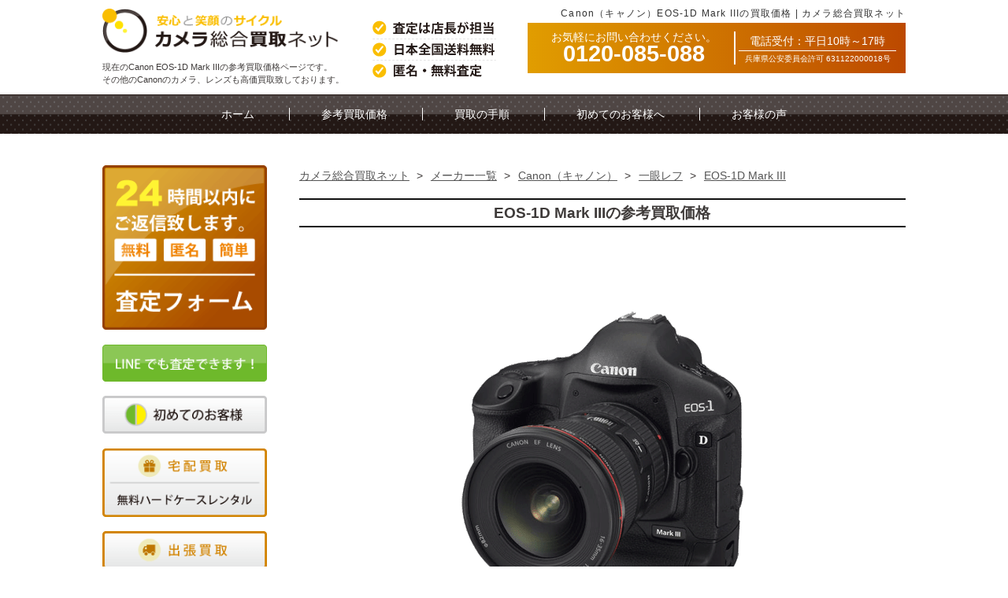

--- FILE ---
content_type: text/html; charset=UTF-8
request_url: https://www.camera-kaitori.net/maker/canon/single-lens-reflex/eos-1d-mark3.html
body_size: 15095
content:
<!doctype html>
<!--[if lt IE 7]> <html class="ie6 oldie"> <![endif]-->
<!--[if IE 7]>    <html class="ie7 oldie"> <![endif]-->
<!--[if IE 8]>    <html class="ie8 oldie"> <![endif]-->
<!--[if gt IE 8]><!-->
<html class="">
<!--<![endif]-->
<head>
<meta charset="UTF-8">
<meta name="viewport" content="width=device-width, initial-scale=1">
    <title>Canon（キャノン）EOS-1D Mark IIIの買取価格 | カメラ総合買取ネット</title>
<meta name="Description" content="Canon（キャノン）EOS-1D Mark IIIの参考買取価格を表示するページです。Canon（キャノン）のEOS-1D Mark IIIを高価買取致しております。24時間査定依頼受付中！カメラ機器の査定のプロが迅速に対応させて頂きます。" />
<link rel="canonical" href="https://www.camera-kaitori.net/maker/canon/single-lens-reflex/eos-1d-mark3.html">
<meta name="Keywords" content="Canon,EOS-1D Mark III,カメラ,買取" />
<link href="https://www.camera-kaitori.net/css/new-res.css" rel="stylesheet" type="text/css">
<link href="https://www.camera-kaitori.net/css/item.css" rel="stylesheet" type="text/css">
<link href="https://www.camera-kaitori.net/css/wp-cms.css" rel="stylesheet" type="text/css">
<link href="https://www.camera-kaitori.net/css/jquery.mmenu.css" type="text/css" rel="stylesheet" />
<!--[if lt IE 9]>
<script src="http://html5shiv.googlecode.com/svn/trunk/html5.js"></script>
<![endif]-->

<script src="https://www.camera-kaitori.net/js/respond.min.js"></script>
<script src="https://ajax.googleapis.com/ajax/libs/jquery/1.10.2/jquery.min.js"></script>
<script src="https://www.camera-kaitori.net/js/slide.js" type="text/javascript"></script>
<script src="https://www.camera-kaitori.net/js/jquery.mmenu.min.js" type="text/javascript"></script>
<script src="https://www.camera-kaitori.net/js/base.js"></script>

<!--Facebook OGP-->
<meta property="og:locale" content="ja_JP" />
<meta property="og:title" content="Canon（キャノン）EOS-1D Mark IIIの買取価格 | カメラ総合買取ネット" />
<meta property="og:type" content="website" />
<meta property="og:description" content="Canon（キャノン）EOS-1D Mark IIIの参考買取価格を表示するページです。Canon（キャノン）のEOS-1D Mark IIIを高価買取致しております。24時間査定依頼受付中！カメラ機器の査定のプロが迅速に対応させて頂きます。/">
<meta property="og:url" content="https://www.camera-kaitori.net/" />
<meta property="og:image" content="https://www.camera-kaitori.net/img/facebook_ogp.jpg" />
<meta property="og:site_name" content="カメラ、レンズの高価買取 | カメラ総合買取ネット" />
<meta property="fb:admins" content="100001999030821" />
<!--/Facebook OGP-->
<link rel="shortcut icon" href="https://www.camera-kaitori.net/img/favicon.png" />
<script type="text/javascript" src="https://apis.google.com/js/plusone.js">{lang: 'ja'}</script>
	<!-- Begin Mieruca Embed Code -->
<script type="text/javascript" id="mierucajs">
window.__fid = window.__fid || [];__fid.push([187236813]);
(function() {
function mieruca(){if(typeof window.__fjsld != "undefined") return; window.__fjsld = 1; var fjs = document.createElement('script'); fjs.type = 'text/javascript'; fjs.async = true; fjs.id = "fjssync"; var timestamp = new Date;fjs.src = ('https:' == document.location.protocol ? 'https' : 'http') + '://hm.mieru-ca.com/service/js/mieruca-hm.js?v='+ timestamp.getTime(); var x = document.getElementsByTagName('script')[0]; x.parentNode.insertBefore(fjs, x); };
setTimeout(mieruca, 500); document.readyState != "complete" ? (window.attachEvent ? window.attachEvent("onload", mieruca) : window.addEventListener("load", mieruca, false)) : mieruca();
})();
</script>
<!-- End Mieruca Embed Code -->
</head>
<body>
<div class="d_none_pc clearfix">
  <div class="menubutton_box">
<div class="top_menubutton">
<a href="#sp-menu">MENU</a>
</div>
  <ul class="top_menu_sp clearfix">
  <li><a href="https://www.camera-kaitori.net/maker.html"><img src="https://www.camera-kaitori.net/image/menu_maker.png" alt="買取参考価格"></a></li>
<li><a href="https://www.camera-kaitori.net/nagare.html"><img src="https://www.camera-kaitori.net/image/menu_nagare.png" alt="買取の流れ"></a></li>
<li><a href="https://www.camera-kaitori.net/hajimete.html"><img src="https://www.camera-kaitori.net/image/menu_hajimete.png" alt="初めてのお客様へ"></a></li>
<li><a href="https://www.camera-kaitori.net/valuation.html"><img src="https://www.camera-kaitori.net/image/menu_koe.png" alt="お客様の声"></a></li>
<li><a href="https://www.camera-kaitori.net/satei.php"><img src="https://www.camera-kaitori.net/image/menu_satei.png" alt="無料査定依頼はこちら"></a></li>
</ul>
</div><!--menubutton_box-->
</div><!--d_none_pc-->
<div id="header">
<h1>Canon（キャノン）EOS-1D Mark IIIの買取価格 | カメラ総合買取ネット</h1>
<div class="clearfix">
  <div class="logo"><a href="https://www.camera-kaitori.net/"><img src="https://www.camera-kaitori.net/image/header_logo.png" alt="ロゴ"></a><p>現在のCanon EOS-1D Mark IIIの参考買取価格ページです。<br>
その他のCanonのカメラ、レンズも高価買取致しております。</p></div>
  <!--<div class="tel">
    <a href="tel:0120085088" onclick="ga('send', 'event', 'smartphone', 'phone-number-tap', 'header');">
        <img src="https://www.camera-kaitori.net/image/header_tel_pc.png" alt="TEL">
      </a>
  </div>-->

      <div class="tel d_none_sp">
        <div class="l-block">お気軽にお問い合わせください。<br />
            <span>0120-085-088</span>
        </div><!--l-block-->
        <div class="r-block"><p>電話受付：平日10時～17時</p>
          <span>兵庫県公安委員会許可 631122000018号</span>
        </div><!--r-block-->
      </div><!--tel-->

</div>
</div><!--header-->
<div id="navi_bg">
<ul class="navi">
<li><a href="https://www.camera-kaitori.net/">ホーム</a></li>
<li class="menu_maker"><a href="https://www.camera-kaitori.net/maker.html">参考買取価格</a>
<ul class="menu_maker_list">
<li><a href="https://www.camera-kaitori.net/maker/canon/"><img src="https://www.camera-kaitori.net/image/canon.png" alt="Canon"><span>Canon</span></a></li>
<li><a href="https://www.camera-kaitori.net/maker/nikon/"><img src="https://www.camera-kaitori.net/image/nikon.png" alt="Nikon"><span>Nikon</span></a></li>
<li><a href="https://www.camera-kaitori.net/maker/leica/"><img src="https://www.camera-kaitori.net/image/leica.png" alt="Leica"><span>Leica</span></a></li>
<li><a href="https://www.camera-kaitori.net/maker/sony/"><img src="https://www.camera-kaitori.net/image/sony.png" alt="SONY"><span>SONY</span></a></li>
<li><a href="https://www.camera-kaitori.net/maker/pentax/"><img src="https://www.camera-kaitori.net/image/pentax.png" alt="PENTAX"><span>PENTAX</span></a></li>
<li><a href="https://www.camera-kaitori.net/maker/olympus/"><img src="https://www.camera-kaitori.net/image/olympus.png" alt="OLYMPUS"><span>OLYMPUS</span></a></li>
<li><a href="https://www.camera-kaitori.net/maker/fujifilm/"><img src="https://www.camera-kaitori.net/image/fujifilm.png" alt="FUJIFILM"><span>FUJIFILM</span></a></li>
<li><a href="https://www.camera-kaitori.net/maker/gopro/"><img src="https://www.camera-kaitori.net/image/gpro.png" alt="GoPro"><span>GoPro</span></a></li>
</ul></li>
<li><a href="https://www.camera-kaitori.net/nagare.html">買取の手順</a></li>
<li><a href="https://www.camera-kaitori.net/hajimete.html">初めてのお客様へ</a></li>
<li><a href="https://www.camera-kaitori.net/valuation.html">お客様の声</a></li>
</ul>
</div><!--navi_bg-->
<div id="container">
<div id="contents">
 <ul id="bread-crumb-list">

    <li><a href="https://www.camera-kaitori.net/"><span>カメラ総合買取ネット</span></a>&nbsp;&gt;&nbsp; </li>
    <li><a href="https://www.camera-kaitori.net/maker.html"><span>メーカー一覧</span></a>&nbsp;&gt;&nbsp;</li>
    <li><a href="https://www.camera-kaitori.net/maker/canon/"><span>Canon（キャノン）</span></a>&nbsp;&gt;&nbsp; </li>
    <li><a href="https://www.camera-kaitori.net/category/single-lens-reflex.html"><span>一眼レフ</a>&nbsp;&gt;&nbsp; </li>    <li><a href="https://www.camera-kaitori.net/maker/canon/single-lens-reflex/eos-1d-mark3.html"><span>EOS-1D Mark III</span></a></li></ul>
<script type="application/ld+json">
{
  "@context": "http://schema.org",
  "@type": "BreadcrumbList",
  "itemListElement":
  [
    {
      "@type": "ListItem",
      "position": 1,
      "item":
      {
        "@id": "https://www.camera-kaitori.net/",
        "name": "カメラ総合買取ネット"
      }
    },
    {
      "@type": "ListItem",
      "position": 2,
      "item":
      {
        "@id": "https://www.camera-kaitori.net/maker.html/",
        "name": "メーカー一覧"
      }
    },
    {
      "@type": "ListItem",
      "position": 3,
      "item":
      {
        "@id": "https://www.camera-kaitori.net/maker/canon",
        "name": "Canon（キャノン）"
      }
    },
    {
      "@type": "ListItem",
      "position": 4,
      "item":
      {
        "@id": "https://www.camera-kaitori.net/category/single-lens-reflex.html",
        "name": "一眼レフ"
      }
    },
    {
      "@type": "ListItem",
      "position": 5,
      "item":
      {
        "@id": "https://www.camera-kaitori.net/maker/canon/single-lens-reflex/eos-1d-mark3.html",
        "name": "EOS-1D Mark III"
      }
    }
  ]
}
</script>
 <h2>EOS-1D Mark IIIの参考買取価格</h2>
<div class="post_image">
<img src="https://www.camera-kaitori.net/img/canon-eos-1d-mark3.png" alt="EOS-1D Mark III">
</div>

<p class="single_p">▶ EOS-1D Mark III</p>
<p class="single_p">前機種に比べ、バッテリー重量が200gも軽くなり、さらに性能が格段に向上し、<br />
撮影可能枚数が1200枚から2200枚と増加しています。<br />
また、画素数も1010万画素まで増え、連写速度は10コマ/秒を達成しており、<br />
フルサイス機種には及ばないですが、かなりの高性能カメラです。</p>
<table class="itemdetail">
        <tr>
          <td class="itemname" colspan="3">EOS-1D Mark III</td>
          </tr>
        <tr>
          <th class="itemname">製品名称</th>
          <th class="itemdetail-o">新品参考買取価格</th>
          <th class="itemdetail-g">中古参考買取価格</th>
          </tr>
          <tr>
            <th class="empty">EOS-1D Mark III</th>
            <th class="kakaku">お問合せ下さい
</th>
            <th class="kakaku">12,000円</th>
          </tr>
  </table>
		        <h3>買取価格について</h3>
             <p><span class="red">他店の方が1円でも高い場合は、お気軽にご相談下さい。<br>可能な限り高価にて買取させて頂きます。</span></p>
              <p class="single_p">
              <ul class="disc">
         <li><span class="orange">新品参考買取価格について</span><br>
付属品完備・保証書未記入・梱包材未開封の場合での買取価格です。</li>
         <li><span class="green">中古参考買取価格について</span><br>
程度の良い「美品」、付属品完備の場合の買取価格です。</li>
       </ul>
<div class="contactBox container">
		<p class="contactBox__title"><span class="contactBox__title--before">＼</span>無料査定をお試し下さい<span class="contactBox__title--after">／</span></p>
		<p class="contactBox__text">査定員が現在の買取価格を迅速にお伝えします！</p>
		<div class="contactBox__link">
			<a href="https://www.camera-kaitori.net/satei.php" class="contactBox__link--item contactWeb">
				<div class="contactBox__link--itemText">
					<p class="contactBox__link--itemTextTop">
						<img src="https://www.camera-kaitori.net/image/pc.png" alt="WEB査定">
						WEB査定
					</p>
					<p class="contactBox__link--itemTextBottom">［ 365日24時間受付中 ］</p>
				</div>
			</a>
			<a href="https://www.camera-kaitori.net/line.html" class="contactBox__link--item contactLine">
				<div class="contactBox__link--itemText">
					<p class="contactBox__link--itemTextTop">
						<img src="https://www.camera-kaitori.net/image/icon-line.png" alt="LINE査定">
						LINE査定
					</p>
					<p class="contactBox__link--itemTextBottom">［ 365日24時間受付中 ］</p>
				</div>
			</a>
			<a href="tel:0120-085-088" class="contactBox__link--item contactTel">
				<div class="contactBox__link--itemText">
					<p class="contactBox__link--itemTextTop">
						<img src="https://www.camera-kaitori.net/image/icon-reedial.png" alt="電話査定">
						0120-085-088
					</p>
					<p class="contactBox__link--itemTextBottom">[ 受付：平日10:00〜17:00 ]</p>
				</div>
			</a>
		</div>
</div>
<!--<ul class="ii-b">
  <li><div class="button-satei"><a href="https://www.camera-kaitori.net/satei.php"><img src="/image/button-satei.png" alt="無料査定依頼はこちら"></a></div></li>
    <li>
    <div class="button-satei"><a href="tel:0120085088" onclick="ga('send', 'event', 'smartphone', 'phone-number-tap', 'header');"><img src="/image/button-tel.png" alt="0120-085-088"></a></div></li>
  </ul>-->
</p>
<h2>お手元の付属品をご確認ください。</h2>
<p>査定の段階で、実際の買取価格をお伝えさせて頂くために、付属品の有無を確認させて頂いております。<br>
分かる範囲で結構ですので、お手元の付属品が揃っているかご確認頂けると幸いです。<br>
※もちろん、欠品がある場合でもお買い取り可能でございます。
</p>
<h3>EOS-1D Mark IIIの付属品</h3>
<ul class="decimal">
<li>EOS-1D Mark III 本体</li>
<li>バッテリーパック LP-E4</li>
<li>バッテリーチャージャー LC-E4</li>
<li>ACアダプターキット ACK-E4</li>
<li>インターフェースケーブル IFC-200U</li>
<li>ビデオケーブル VC-100</li>
<li>USBケーブルプロテクター</li>
<li>リチウム電池 CR2025</li>
<li>ワイドストラップ Ｌ6</li>
<li>EOS DIGITAL Solution Disk CD-ROM</li>
<li>EOS-1D Mark III 使用説明書</li>
<li>ポケットガイド</li>
<li>ソフトウェア使用説明書 CD-ROM</li></ul>
<h3 class="results_d_none">Canon（キャノン）製品の過去の買取実績</h3>
<ul class="cms">
                        <li>
            <div class="cms-day">
            2025/12/15            </div>
	<div class="cms-img">
<a href="https://www.camera-kaitori.net/results/20251215.html"> <img width="800" height="533" src="https://www.camera-kaitori.net/wp/wp-content/uploads/2026/01/1_000000023395.jpg" class=" wp-post-image" alt="【買取実績】Canon キャノン EOS R6 Mark II RF24-105mm F4-7.1 IS STM レンズキット" loading="lazy" /></a>
 </div>
 <div class="cms-title">
		<a href="https://www.camera-kaitori.net/results/20251215.html">【買取実績】Canon キャノン EOS R6 Mark II RF24-105mm F4-7.1 IS STM レンズキット：買取価格250,000円</a>
	</div>
     </li>
		                        <li>
            <div class="cms-day">
            2025/12/01            </div>
	<div class="cms-img">
<a href="https://www.camera-kaitori.net/results/20251201.html"> <img width="800" height="533" src="https://www.camera-kaitori.net/wp/wp-content/uploads/2025/12/1_000000023298.png" class=" wp-post-image" alt="【買取実績】Canon キャノン EOS 8000D EF-S18-135 IS STM レンズキット" loading="lazy" /></a>
 </div>
 <div class="cms-title">
		<a href="https://www.camera-kaitori.net/results/20251201.html">【買取実績】Canon キャノン EOS 8000D EF-S18-135 IS STM レンズキット：買取価格27,000円</a>
	</div>
     </li>
		                        <li>
            <div class="cms-day">
            2025/10/20            </div>
	<div class="cms-img">
<a href="https://www.camera-kaitori.net/results/20251020.html"> <img width="800" height="533" src="https://www.camera-kaitori.net/wp/wp-content/uploads/2025/10/1_000000022967-1.jpg" class=" wp-post-image" alt="【買取実績】Canon キャノン EOS R50V ボディ" loading="lazy" /></a>
 </div>
 <div class="cms-title">
		<a href="https://www.camera-kaitori.net/results/20251020.html">【買取実績】Canon キャノン EOS R50V ボディ：買取価格70,000円</a>
	</div>
     </li>
		                        <li>
            <div class="cms-day">
            2025/09/29            </div>
	<div class="cms-img">
<a href="https://www.camera-kaitori.net/results/20250929.html"> <img width="800" height="533" src="https://www.camera-kaitori.net/wp/wp-content/uploads/2025/09/1_000000022893-1.jpg" class=" wp-post-image" alt="【買取実績】Canon キャノン ZOOM LENS EF16-35mm F4L IS USM" loading="lazy" /></a>
 </div>
 <div class="cms-title">
		<a href="https://www.camera-kaitori.net/results/20250929.html">【買取実績】Canon キャノン ZOOM LENS EF16-35mm F4L IS USM：買取価格35,000円</a>
	</div>
     </li>
		                        <li>
            <div class="cms-day">
            2025/09/25            </div>
	<div class="cms-img">
<a href="https://www.camera-kaitori.net/results/20250925.html"> <img width="800" height="533" src="https://www.camera-kaitori.net/wp/wp-content/uploads/2025/09/1_000000022856-1.jpg" class=" wp-post-image" alt="【買取実績】Canon キャノン EOS M ブラック EF-M18-55mm F3.5-5.6 IS STM レンズキット" loading="lazy" /></a>
 </div>
 <div class="cms-title">
		<a href="https://www.camera-kaitori.net/results/20250925.html">【買取実績】Canon キャノン EOS M ブラック EF-M18-55mm F3.5-5.6 IS STM レンズキット：買取価格15,000円</a>
	</div>
     </li>
		                        <li>
            <div class="cms-day">
            2025/08/19            </div>
	<div class="cms-img">
<a href="https://www.camera-kaitori.net/results/20250819.html"> <img width="800" height="533" src="https://www.camera-kaitori.net/wp/wp-content/uploads/2025/08/1_000000022670-1.jpg" class=" wp-post-image" alt="【買取実績】Canon キャノン EF70-300mm F4-5.6 IS USM EFレンズ" loading="lazy" /></a>
 </div>
 <div class="cms-title">
		<a href="https://www.camera-kaitori.net/results/20250819.html">【買取実績】Canon キャノン EF70-300mm F4-5.6 IS USM EFレンズ：買取価格12,000円</a>
	</div>
     </li>
		      </ul>
    <h2>Canon（キャノン）のその他の参考買取価格</h2>
  <ul class="ii-b">
  <li><div class="b-base" style="border:none;"><a href="https://www.camera-kaitori.net/maker/canon/lens/"><img src="https://www.camera-kaitori.net/image/canon-lens.png" alt="Canon交換レンズはこちら"></a></div></li>
  </ul>
<ul class="item-list">
<li><div class="catbutton"><a href="#canon-professional" class="a_link">プロフェッショナルモデル</a></div></li>
<li><div class="catbutton"><a href="#canon-high-amateur" class="a_link">ハイアマチュア<br>モデル</a></div></li>
<li><div class="catbutton"><a href="#canon-kiss" class="a_link">EOS Kiss<br>シリーズ</a></div></li>
<li><div class="catbutton"><a href="#canon-mirror" class="a_link">ミラーレス<br>カメラ</a></div></li>
<li><div class="catbutton" style="line-height:58px; padding:0 10px;"><a href="#canon-film" class="a_link">フィルムカメラ</a></div></li>
</ul>
<a id="canon-professional"></a>
<h3>Canon EOS プロフェッショナルモデル</h3>
<ul class="item-list">
<li><a href="https://www.camera-kaitori.net/maker/canon/single-lens-reflex/eos-1d-x-mark-iii.html"><div class="itembox"><img src="https://www.camera-kaitori.net/image/canon-eos-1d-x-mark-iii_s.jpg" class=" wp-post-image" alt="EOS-1D X Mark III"><div class="itemtext">
<p class="name">EOS-1D X Mark III</p>
<p class="new">新品参考買取価格<br>
450,000円
</p>
<p class="used">中古参考買取価格<br>
294,500円
</p></div></div></a></li>
<li><a href="https://www.camera-kaitori.net/maker/canon/single-lens-reflex/eos-1d-x-mark-ii.html"><div class="itembox"><img src="https://www.camera-kaitori.net/image/canon-eos-1d-x-mark-ii_s.png" class=" wp-post-image" alt="EOS-1D X Mark II"><div class="itemtext">
<p class="name">EOS-1D X Mark II</p>
<p class="new">新品参考買取価格<br>
お問合せ下さい
</p>
<p class="used">中古参考買取価格<br>
80,500円
</p></div></div></a></li>
<li><a href="https://www.camera-kaitori.net/maker/canon/single-lens-reflex/eos-5ds-r.html"><div class="itembox"><img src="https://www.camera-kaitori.net/image/canon-eos-5ds-r_s.png" class=" wp-post-image" alt="EOS 5Ds R"><div class="itemtext">
<p class="name">EOS 5Ds R</p>
<p class="new">新品参考買取価格<br>
お問合せ下さい
</p>
<p class="used">中古参考買取価格<br>
78,500円
</p></div></div></a></li>
<li><a href="https://www.camera-kaitori.net/maker/canon/single-lens-reflex/eos-5ds.html"><div class="itembox"><img src="https://www.camera-kaitori.net/image/canon-eos-5ds_s.png" class=" wp-post-image" alt="EOS 5Ds"><div class="itemtext">
<p class="name">EOS 5Ds</p>
<p class="new">新品参考買取価格<br>
お問合せ下さい
</p>
<p class="used">中古参考買取価格<br>
91,500円
</p></div></div></a></li>
<li><a href="https://www.camera-kaitori.net/maker/canon/single-lens-reflex/eos-1d-x.html"><div class="itembox"><img src="https://www.camera-kaitori.net/image/canon-eos-1d-x_s.png" class=" wp-post-image" alt="EOS-1D X"><div class="itemtext">
<p class="name">EOS-1D X</p>
<p class="new">新品参考買取価格<br>
お問合せ下さい
</p>
<p class="used">中古参考買取価格<br>
87,500円
</p></div></div></a></li>
<li><a href="https://www.camera-kaitori.net/maker/canon/single-lens-reflex/eos-1d-mark4.html"><div class="itembox"><img src="https://www.camera-kaitori.net/image/canon-eos-1d-mark4_s.png" class=" wp-post-image" alt="EOS-1D Mark IV"><div class="itemtext">
<p class="name">EOS-1D Mark IV</p>
<p class="new">新品参考買取価格<br>
お問合せ下さい
</p>
<p class="used">中古参考買取価格<br>
52,500円
</p></div></div></a></li>
<li><a href="https://www.camera-kaitori.net/maker/canon/single-lens-reflex/eos-1ds-mark3.html"><div class="itembox"><img src="https://www.camera-kaitori.net/image/canon-eos-1ds-mark3_s.png" class=" wp-post-image" alt="EOS-1Ds Mark III"><div class="itemtext">
<p class="name">EOS-1Ds Mark III</p>
<p class="new">新品参考買取価格<br>
お問合せ下さい
</p>
<p class="used">中古参考買取価格<br>
26,000円
</p></div></div></a></li>
<li><a href="https://www.camera-kaitori.net/maker/canon/single-lens-reflex/eos-1d-mark3.html"><div class="itembox"><img src="https://www.camera-kaitori.net/image/canon-eos-1d-mark3_s.png" class=" wp-post-image" alt="EOS-1D Mark III"><div class="itemtext">
<p class="name">EOS-1D Mark III</p>
<p class="new">新品参考買取価格<br>
お問合せ下さい
</p>
<p class="used">中古参考買取価格<br>
12,000円
</p></div></div></a></li>
<li><a href="https://www.camera-kaitori.net/maker/canon/single-lens-reflex/eos-1ds-mark2.html"><div class="itembox"><img src="https://www.camera-kaitori.net/image/canon-eos-1ds-mark2_s.png" class=" wp-post-image" alt="EOS-1Ds Mark II"><div class="itemtext">
<p class="name">EOS-1Ds Mark II</p>
<p class="new">新品参考買取価格<br>
お問合せ下さい
</p>
<p class="used">中古参考買取価格<br>
14,000円
</p></div></div></a></li>
<li><a href="https://www.camera-kaitori.net/maker/canon/single-lens-reflex/eos-1d-mark2.html"><div class="itembox"><img src="https://www.camera-kaitori.net/image/canon-eos-1d-mark2_s.png" class=" wp-post-image" alt="EOS-1D Mark II"><div class="itemtext">
<p class="name">EOS-1D Mark II</p>
<p class="new">新品参考買取価格<br>
お問合せ下さい
</p>
<p class="used">中古参考買取価格<br>
8,000円
</p></div></div></a></li>
<li><a href="https://www.camera-kaitori.net/maker/canon/single-lens-reflex/eos-1ds.html"><div class="itembox"><img src="https://www.camera-kaitori.net/image/canon-eos-1ds_s.png" class=" wp-post-image" alt="EOS-1Ds"><div class="itemtext">
<p class="name">EOS-1Ds</p>
<p class="new">新品参考買取価格<br>
お問合せ下さい
</p>
<p class="used">中古参考買取価格<br>
13,000円
</p></div></div></a></li>
</ul>
<a id="canon-high-amateur"></a>
<h3>Canon EOS ハイアマチュアモデル</h3>
<ul class="item-list">
<li><a href="https://www.camera-kaitori.net/maker/canon/eos-r7-kit.html"><div class="itembox"><img src="https://www.camera-kaitori.net/image/eos-r7-kit_s.jpg" class=" wp-post-image" alt="EOS R7・RF-S18-150 IS STM レンズキット"><div class="itemtext">
<p class="name">EOS R7・RF-S18-150 IS STM レンズキット</p>
<p class="new">新品参考買取価格<br>
180,000円
</p>
<p class="used">中古参考買取価格<br>
126,500円
</p></div></div></a></li>
<li><a href="https://www.camera-kaitori.net/maker/canon/eos-r7.html"><div class="itembox"><img src="https://www.camera-kaitori.net/image/eos-r7-body_s.jpg" class=" wp-post-image" alt="EOS R7 ボディ"><div class="itemtext">
<p class="name">EOS R7 ボディ</p>
<p class="new">新品参考買取価格<br>
140,000円
</p>
<p class="used">中古参考買取価格<br>
87,000円
</p></div></div></a></li>
<li><a href="https://www.camera-kaitori.net/maker/canon/single-lens-reflex/eos-ra.html"><div class="itembox"><img src="https://www.camera-kaitori.net/image/canon-eos-ra_s.jpg" class=" wp-post-image" alt="EOS Ra"><div class="itemtext">
<p class="name">EOS Ra</p>
<p class="new">新品参考買取価格<br>
お問合せ下さい
</p>
<p class="used">中古参考買取価格<br>
264,000円
</p></div></div></a></li>
<li><a href="https://www.camera-kaitori.net/maker/canon/single-lens-reflex/eos-90d-ef-s18-135-is-usm.html"><div class="itembox"><img src="https://www.camera-kaitori.net/image/canon-eos-90d_s.jpg" class=" wp-post-image" alt="EOS 90D EF-S18-135 IS USM レンズキット"><div class="itemtext">
<p class="name">EOS 90D EF-S18-135 IS USM レンズキット</p>
<p class="new">新品参考買取価格<br>
115,000円
</p>
<p class="used">中古参考買取価格<br>
77,000円
</p></div></div></a></li>
<li><a href="https://www.camera-kaitori.net/maker/canon/single-lens-reflex/eos-90d.html"><div class="itembox"><img src="https://www.camera-kaitori.net/image/canon-eos-90d_s.jpg" class=" wp-post-image" alt="EOS 90D ボディ"><div class="itemtext">
<p class="name">EOS 90D ボディ</p>
<p class="new">新品参考買取価格<br>
90,000円
</p>
<p class="used">中古参考買取価格<br>
54,500円
</p></div></div></a></li>
<li><a href="https://www.camera-kaitori.net/maker/canon/single-lens-reflex/eos-6d-mark-ii-24-70-f4l-is-usm-kit.html"><div class="itembox"><img src="https://www.camera-kaitori.net/image/canon-eos-6d-mark-ii_s.jpg" class=" wp-post-image" alt="EOS 6D Mark II 24-70 F4L IS USM レンズキット"><div class="itemtext">
<p class="name">EOS 6D Mark II 24-70 F4L IS USM レンズキット</p>
<p class="new">新品参考買取価格<br>
お問合せ下さい
</p>
<p class="used">中古参考買取価格<br>
107,000円
</p></div></div></a></li>
<li><a href="https://www.camera-kaitori.net/maker/canon/single-lens-reflex/eos-6d-mark-ii-24-105-is-stm-kit.html"><div class="itembox"><img src="https://www.camera-kaitori.net/image/canon-eos-6d-mark-ii_s.jpg" class=" wp-post-image" alt="EOS 6D Mark II 24-105 IS STM レンズキット"><div class="itemtext">
<p class="name">EOS 6D Mark II 24-105 IS STM レンズキット</p>
<p class="new">新品参考買取価格<br>
お問合せ下さい
</p>
<p class="used">中古参考買取価格<br>
101,000円
</p></div></div></a></li>
<li><a href="https://www.camera-kaitori.net/maker/canon/single-lens-reflex/eos-6d-mark-ii.html"><div class="itembox"><img src="https://www.camera-kaitori.net/image/canon-eos-6d-mark-ii_s.jpg" class=" wp-post-image" alt="EOS 6D Mark II ボディ"><div class="itemtext">
<p class="name">EOS 6D Mark II ボディ</p>
<p class="new">新品参考買取価格<br>
120,000円
</p>
<p class="used">中古参考買取価格<br>
65,000円
</p></div></div></a></li>
<li><a href="https://www.camera-kaitori.net/maker/canon/single-lens-reflex/eos-9000d-wkit.html"><div class="itembox"><img src="https://www.camera-kaitori.net/image/eos-9000d_s.jpg" class=" wp-post-image" alt="EOS 9000D ダブルズームキット"><div class="itemtext">
<p class="name">EOS 9000D ダブルズームキット</p>
<p class="new">新品参考買取価格<br>
お問合せ下さい
</p>
<p class="used">中古参考買取価格<br>
54,000円
</p></div></div></a></li>
<li><a href="https://www.camera-kaitori.net/maker/canon/single-lens-reflex/eos-9000d-ef-s18-135-is-usm-kit.html"><div class="itembox"><img src="https://www.camera-kaitori.net/image/eos-9000d_s.jpg" class=" wp-post-image" alt="EOS 9000D EF-S18-135 IS USM レンズキット"><div class="itemtext">
<p class="name">EOS 9000D EF-S18-135 IS USM レンズキット</p>
<p class="new">新品参考買取価格<br>
お問合せ下さい
</p>
<p class="used">中古参考買取価格<br>
59,000円
</p></div></div></a></li>
<li><a href="https://www.camera-kaitori.net/maker/canon/single-lens-reflex/eos-9000d.html"><div class="itembox"><img src="https://www.camera-kaitori.net/image/eos-9000d_s.jpg" class=" wp-post-image" alt="EOS 9000D ボディ"><div class="itemtext">
<p class="name">EOS 9000D ボディ</p>
<p class="new">新品参考買取価格<br>
お問合せ下さい
</p>
<p class="used">中古参考買取価格<br>
36,500円
</p></div></div></a></li>
<li><a href="https://www.camera-kaitori.net/maker/canon/single-lens-reflex/eos-5d-mark-iv-ef24-70-f2-8l-ii-usm-kit.html"><div class="itembox"><img src="https://www.camera-kaitori.net/image/canon-eos-5d-mark4_s.png" class=" wp-post-image" alt="EOS 5D Mark IV EF24-70 F2.8L II USM レンズキット"><div class="itemtext">
<p class="name">EOS 5D Mark IV EF24-70 F2.8L II USM レンズキット</p>
<p class="new">新品参考買取価格<br>
お問合せ下さい
</p>
<p class="used">中古参考買取価格<br>
195,000円
</p></div></div></a></li>
<li><a href="https://www.camera-kaitori.net/maker/canon/single-lens-reflex/eos-5d-mark-iv-ef-24-105mm-f4l-is-ii-usm-kit.html"><div class="itembox"><img src="https://www.camera-kaitori.net/image/canon-eos-5d-mark4_s.png" class=" wp-post-image" alt="EOS 5D Mark IV EF 24-105mm F4L IS II USM レンズキット"><div class="itemtext">
<p class="name">EOS 5D Mark IV EF 24-105mm F4L IS II USM レンズキット</p>
<p class="new">新品参考買取価格<br>
お問合せ下さい
</p>
<p class="used">中古参考買取価格<br>
131,000円
</p></div></div></a></li>
<li><a href="https://www.camera-kaitori.net/maker/canon/single-lens-reflex/eos-5d-mark-iv-ef24-70-f4-l-is-usm-kit.html"><div class="itembox"><img src="https://www.camera-kaitori.net/image/canon-eos-5d-mark4_s.png" class=" wp-post-image" alt="EOS 5D Mark IV EF24-70 F4 L IS USM レンズキット"><div class="itemtext">
<p class="name">EOS 5D Mark IV EF24-70 F4 L IS USM レンズキット</p>
<p class="new">新品参考買取価格<br>
お問合せ下さい
</p>
<p class="used">中古参考買取価格<br>
128,000円
</p></div></div></a></li>
<li><a href="https://www.camera-kaitori.net/maker/canon/single-lens-reflex/eos-5d-mark4.html"><div class="itembox"><img src="https://www.camera-kaitori.net/image/canon-eos-5d-mark4_s.png" class=" wp-post-image" alt="EOS 5D Mark IV ボディ"><div class="itemtext">
<p class="name">EOS 5D Mark IV ボディ</p>
<p class="new">新品参考買取価格<br>
お問合せ下さい
</p>
<p class="used">中古参考買取価格<br>
89,000円
</p></div></div></a></li>
<li><a href="https://www.camera-kaitori.net/maker/canon/single-lens-reflex/eos-80d-wkit.html"><div class="itembox"><img src="https://www.camera-kaitori.net/image/canon-eos-80d_s.png" class=" wp-post-image" alt="EOS 80D ダブルズームキット"><div class="itemtext">
<p class="name">EOS 80D ダブルズームキット</p>
<p class="new">新品参考買取価格<br>
お問合せ下さい
</p>
<p class="used">中古参考買取価格<br>
61,000円
</p></div></div></a></li>
<li><a href="https://www.camera-kaitori.net/maker/canon/single-lens-reflex/eos-80d-ef-s18-135-is-usm-kit.html"><div class="itembox"><img src="https://www.camera-kaitori.net/image/canon-eos-80d_s.png" class=" wp-post-image" alt="EOS 80D EF-S18-135 IS USM レンズキット"><div class="itemtext">
<p class="name">EOS 80D EF-S18-135 IS USM レンズキット</p>
<p class="new">新品参考買取価格<br>
お問合せ下さい
</p>
<p class="used">中古参考買取価格<br>
67,000円
</p></div></div></a></li>
<li><a href="https://www.camera-kaitori.net/maker/canon/single-lens-reflex/eos-80d-18-55kit.html"><div class="itembox"><img src="https://www.camera-kaitori.net/image/canon-eos-80d_s.png" class=" wp-post-image" alt="EOS 80D EF-S18-55 IS STM レンズキット"><div class="itemtext">
<p class="name">EOS 80D EF-S18-55 IS STM レンズキット</p>
<p class="new">新品参考買取価格<br>
お問合せ下さい
</p>
<p class="used">中古参考買取価格<br>
46,000円
</p></div></div></a></li>
<li><a href="https://www.camera-kaitori.net/maker/canon/single-lens-reflex/eos-80d.html"><div class="itembox"><img src="https://www.camera-kaitori.net/image/canon-eos-80d_s.png" class=" wp-post-image" alt="EOS 80D ボディ"><div class="itemtext">
<p class="name">EOS 80D ボディ</p>
<p class="new">新品参考買取価格<br>
お問合せ下さい
</p>
<p class="used">中古参考買取価格<br>
44,000円
</p></div></div></a></li>
<li><a href="https://www.camera-kaitori.net/maker/canon/single-lens-reflex/eos-8000d-ef-s18-135-is-usm-kit.html"><div class="itembox"><img src="https://www.camera-kaitori.net/image/eos-9000d_s.jpg" class=" wp-post-image" alt="EOS 8000D EF-S18-135 IS USM レンズキット"><div class="itemtext">
<p class="name">EOS 8000D EF-S18-135 IS USM レンズキット</p>
<p class="new">新品参考買取価格<br>
お問合せ下さい
</p>
<p class="used">中古参考買取価格<br>
52,000円
</p></div></div></a></li>
<li><a href="https://www.camera-kaitori.net/maker/canon/single-lens-reflex/eos-8000d-ef-s18-135-is-stm-kit.html"><div class="itembox"><img src="https://www.camera-kaitori.net/image/eos-9000d_s.jpg" class=" wp-post-image" alt="EOS 8000D EF-S18-135 IS STM レンズキット"><div class="itemtext">
<p class="name">EOS 8000D EF-S18-135 IS STM レンズキット</p>
<p class="new">新品参考買取価格<br>
お問合せ下さい
</p>
<p class="used">中古参考買取価格<br>
51,000円
</p></div></div></a></li>
<li><a href="https://www.camera-kaitori.net/maker/canon/single-lens-reflex/eos-8000d.html"><div class="itembox"><img src="https://www.camera-kaitori.net/image/eos-9000d_s.jpg" class=" wp-post-image" alt="EOS 8000D ボディ"><div class="itemtext">
<p class="name">EOS 8000D ボディ</p>
<p class="new">新品参考買取価格<br>
お問合せ下さい
</p>
<p class="used">中古参考買取価格<br>
26,000円
</p></div></div></a></li>
<li><a href="https://www.camera-kaitori.net/maker/canon/single-lens-reflex/eos-7d-mark2-18-135-stm-kit.html"><div class="itembox"><img src="https://www.camera-kaitori.net/image/canon-eos-7d-mark2_s.png" class=" wp-post-image" alt="EOS 7D Mark II EF-S18-135 IS STM レンズキット"><div class="itemtext">
<p class="name">EOS 7D Mark II EF-S18-135 IS STM レンズキット</p>
<p class="new">新品参考買取価格<br>
お問合せ下さい
</p>
<p class="used">中古参考買取価格<br>
62,000円
</p></div></div></a></li>
<li><a href="https://www.camera-kaitori.net/maker/canon/single-lens-reflex/eos-7d-mark2-24-70-kit.html"><div class="itembox"><img src="https://www.camera-kaitori.net/image/canon-eos-7d-mark2_s.png" class=" wp-post-image" alt="EOS 7D Mark II EF24-70L IS USM レンズキット"><div class="itemtext">
<p class="name">EOS 7D Mark II EF24-70L IS USM レンズキット</p>
<p class="new">新品参考買取価格<br>
お問合せ下さい
</p>
<p class="used">中古参考買取価格<br>
79,000円
</p></div></div></a></li>
<li><a href="https://www.camera-kaitori.net/maker/canon/single-lens-reflex/eos-7d-mark2-18-135-usm-kit.html"><div class="itembox"><img src="https://www.camera-kaitori.net/image/canon-eos-7d-mark2_s.png" class=" wp-post-image" alt="EOS 7D Mark II EF-S18-135 IS USM レンズキット W-E1"><div class="itemtext">
<p class="name">EOS 7D Mark II EF-S18-135 IS USM レンズキット W-E1</p>
<p class="new">新品参考買取価格<br>
お問合せ下さい
</p>
<p class="used">中古参考買取価格<br>
62,000円
</p></div></div></a></li>
<li><a href="https://www.camera-kaitori.net/maker/canon/single-lens-reflex/eos-7d-mark2.html"><div class="itembox"><img src="https://www.camera-kaitori.net/image/canon-eos-7d-mark2_s.png" class=" wp-post-image" alt="EOS 7D Mark II ボディ"><div class="itemtext">
<p class="name">EOS 7D Mark II ボディ</p>
<p class="new">新品参考買取価格<br>
お問合せ下さい
</p>
<p class="used">中古参考買取価格<br>
38,000円
</p></div></div></a></li>
<li><a href="https://www.camera-kaitori.net/maker/canon/single-lens-reflex/eos-70d-ef-s18-135-is-stm-kit.html"><div class="itembox"><img src="https://www.camera-kaitori.net/image/canon-eos-70d_s.png" class=" wp-post-image" alt="EOS 70D EF-S18-135 IS STM レンズキット"><div class="itemtext">
<p class="name">EOS 70D EF-S18-135 IS STM レンズキット</p>
<p class="new">新品参考買取価格<br>
お問合せ下さい
</p>
<p class="used">中古参考買取価格<br>
47,000円
</p></div></div></a></li>
<li><a href="https://www.camera-kaitori.net/maker/canon/single-lens-reflex/eos-70d-ef-s18-55-is-stm-kit.html"><div class="itembox"><img src="https://www.camera-kaitori.net/image/canon-eos-70d_s.png" class=" wp-post-image" alt="EOS 70D EF-S18-55 IS STM レンズキット"><div class="itemtext">
<p class="name">EOS 70D EF-S18-55 IS STM レンズキット</p>
<p class="new">新品参考買取価格<br>
お問合せ下さい
</p>
<p class="used">中古参考買取価格<br>
26,000円
</p></div></div></a></li>
<li><a href="https://www.camera-kaitori.net/maker/canon/single-lens-reflex/eos-70d-wzoomkit.html"><div class="itembox"><img src="https://www.camera-kaitori.net/image/canon-eos-70d_s.png" class=" wp-post-image" alt="EOS 70D ダブルズームキット"><div class="itemtext">
<p class="name">EOS 70D ダブルズームキット</p>
<p class="new">新品参考買取価格<br>
お問合せ下さい
</p>
<p class="used">中古参考買取価格<br>
41,000円
</p></div></div></a></li>
<li><a href="https://www.camera-kaitori.net/maker/canon/single-lens-reflex/eos-70d.html"><div class="itembox"><img src="https://www.camera-kaitori.net/image/canon-eos-70d_s.png" class=" wp-post-image" alt="EOS 70D ボディ"><div class="itemtext">
<p class="name">EOS 70D ボディ</p>
<p class="new">新品参考買取価格<br>
お問合せ下さい
</p>
<p class="used">中古参考買取価格<br>
24,000円
</p></div></div></a></li>
<li><a href="https://www.camera-kaitori.net/maker/canon/single-lens-reflex/eos-6d-ef24-105l-kit.html"><div class="itembox"><img src="https://www.camera-kaitori.net/image/canon-eos-6d_s.png" class=" wp-post-image" alt="EOS 6D EF24-105L レンズキット"><div class="itemtext">
<p class="name">EOS 6D EF24-105L レンズキット</p>
<p class="new">新品参考買取価格<br>
お問合せ下さい
</p>
<p class="used">中古参考買取価格<br>
75,000円
</p></div></div></a></li>
<li><a href="https://www.camera-kaitori.net/maker/canon/single-lens-reflex/eos-6d-ef24-70l-is-usm-kit.html"><div class="itembox"><img src="https://www.camera-kaitori.net/image/canon-eos-6d_s.png" class=" wp-post-image" alt="EOS 6D EF24-70L IS USM レンズキット"><div class="itemtext">
<p class="name">EOS 6D EF24-70L IS USM レンズキット</p>
<p class="new">新品参考買取価格<br>
お問合せ下さい
</p>
<p class="used">中古参考買取価格<br>
70,000円
</p></div></div></a></li>
<li><a href="https://www.camera-kaitori.net/maker/canon/single-lens-reflex/eos-6d-ef24-105-is-stm-kit.html"><div class="itembox"><img src="https://www.camera-kaitori.net/image/canon-eos-6d_s.png" class=" wp-post-image" alt="EOS 6D EF24–105 IS STM レンズキット"><div class="itemtext">
<p class="name">EOS 6D EF24–105 IS STM レンズキット</p>
<p class="new">新品参考買取価格<br>
お問合せ下さい
</p>
<p class="used">中古参考買取価格<br>
64,000円
</p></div></div></a></li>
<li><a href="https://www.camera-kaitori.net/maker/canon/single-lens-reflex/eos-6d.html"><div class="itembox"><img src="https://www.camera-kaitori.net/image/canon-eos-6d_s.png" class=" wp-post-image" alt="EOS 6D ボディ"><div class="itemtext">
<p class="name">EOS 6D ボディ</p>
<p class="new">新品参考買取価格<br>
お問合せ下さい
</p>
<p class="used">中古参考買取価格<br>
31,000円
</p></div></div></a></li>
<li><a href="https://www.camera-kaitori.net/maker/canon/single-lens-reflex/eos-60da.html"><div class="itembox"><img src="https://www.camera-kaitori.net/image/canon-eos-60da_s.png" class=" wp-post-image" alt="EOS 60Da"><div class="itemtext">
<p class="name">EOS 60Da</p>
<p class="new">新品参考買取価格<br>
お問合せ下さい
</p>
<p class="used">中古参考買取価格<br>
39,000円
</p></div></div></a></li>
<li><a href="https://www.camera-kaitori.net/maker/canon/single-lens-reflex/eos-5d-mark-iii-ef24-105l-is-u-kit.html"><div class="itembox"><img src="https://www.camera-kaitori.net/image/canon-eos-5d-mark3_s.png" class=" wp-post-image" alt="EOS 5D Mark III EF24-105L IS U レンズキット"><div class="itemtext">
<p class="name">EOS 5D Mark III EF24-105L IS U レンズキット</p>
<p class="new">新品参考買取価格<br>
お問合せ下さい
</p>
<p class="used">中古参考買取価格<br>
90,000円
</p></div></div></a></li>
<li><a href="https://www.camera-kaitori.net/maker/canon/single-lens-reflex/eos-5d-mark-iii-ef24-70l-is-u-kit.html"><div class="itembox"><img src="https://www.camera-kaitori.net/image/canon-eos-5d-mark3_s.png" class=" wp-post-image" alt="EOS 5D Mark III EF24-70L IS U レンズキット"><div class="itemtext">
<p class="name">EOS 5D Mark III EF24-70L IS U レンズキット</p>
<p class="new">新品参考買取価格<br>
お問合せ下さい
</p>
<p class="used">中古参考買取価格<br>
81,000円
</p></div></div></a></li>
<li><a href="https://www.camera-kaitori.net/maker/canon/single-lens-reflex/eos-5d-mark3.html"><div class="itembox"><img src="https://www.camera-kaitori.net/image/canon-eos-5d-mark3_s.png" class=" wp-post-image" alt="EOS 5D Mark III ボディ"><div class="itemtext">
<p class="name">EOS 5D Mark III ボディ</p>
<p class="new">新品参考買取価格<br>
お問合せ下さい
</p>
<p class="used">中古参考買取価格<br>
38,000円
</p></div></div></a></li>
<li><a href="https://www.camera-kaitori.net/maker/canon/single-lens-reflex/eos-60d-ef-s18-135-is-kit.html"><div class="itembox"><img src="https://www.camera-kaitori.net/image/canon-eos-60d_s.png" class=" wp-post-image" alt="EOS 60D EF-S18-135 IS レンズキット"><div class="itemtext">
<p class="name">EOS 60D EF-S18-135 IS レンズキット</p>
<p class="new">新品参考買取価格<br>
お問合せ下さい
</p>
<p class="used">中古参考買取価格<br>
36,000円
</p></div></div></a></li>
<li><a href="https://www.camera-kaitori.net/maker/canon/single-lens-reflex/eos-60d-ef-s18-55-is-kit.html"><div class="itembox"><img src="https://www.camera-kaitori.net/image/canon-eos-60d_s.png" class=" wp-post-image" alt="EOS 60D EF-S18-55 IS レンズキット"><div class="itemtext">
<p class="name">EOS 60D EF-S18-55 IS レンズキット</p>
<p class="new">新品参考買取価格<br>
お問合せ下さい
</p>
<p class="used">中古参考買取価格<br>
23,000円
</p></div></div></a></li>
<li><a href="https://www.camera-kaitori.net/maker/canon/single-lens-reflex/eos-60d-wkit.html"><div class="itembox"><img src="https://www.camera-kaitori.net/image/canon-eos-60d_s.png" class=" wp-post-image" alt="EOS 60D ダブルズームキット"><div class="itemtext">
<p class="name">EOS 60D ダブルズームキット</p>
<p class="new">新品参考買取価格<br>
お問合せ下さい
</p>
<p class="used">中古参考買取価格<br>
24,000円
</p></div></div></a></li>
<li><a href="https://www.camera-kaitori.net/maker/canon/single-lens-reflex/eos-60d.html"><div class="itembox"><img src="https://www.camera-kaitori.net/image/canon-eos-60d_s.png" class=" wp-post-image" alt="EOS 60D ボディ"><div class="itemtext">
<p class="name">EOS 60D ボディ</p>
<p class="new">新品参考買取価格<br>
お問合せ下さい
</p>
<p class="used">中古参考買取価格<br>
21,000円
</p></div></div></a></li>
<li><a href="https://www.camera-kaitori.net/maker/canon/single-lens-reflex/eos-7d-ef-s18-135-is-kit.html"><div class="itembox"><img src="https://www.camera-kaitori.net/image/canon-eos-7d_s.png" class=" wp-post-image" alt="EOS 7D EF-S18-135 IS レンズキット"><div class="itemtext">
<p class="name">EOS 7D EF-S18-135 IS レンズキット</p>
<p class="new">新品参考買取価格<br>
お問合せ下さい
</p>
<p class="used">中古参考買取価格<br>
お問合せ下さい
</p></div></div></a></li>
<li><a href="https://www.camera-kaitori.net/maker/canon/single-lens-reflex/eos-7d-ef-s18-200-is-kit.html"><div class="itembox"><img src="https://www.camera-kaitori.net/image/canon-eos-7d_s.png" class=" wp-post-image" alt="EOS 7D EF-S18-200 IS レンズキット"><div class="itemtext">
<p class="name">EOS 7D EF-S18-200 IS レンズキット</p>
<p class="new">新品参考買取価格<br>
お問合せ下さい
</p>
<p class="used">中古参考買取価格<br>
お問合せ下さい
</p></div></div></a></li>
<li><a href="https://www.camera-kaitori.net/maker/canon/single-lens-reflex/eos-7d-ef-s15-85-is-u-kit.html"><div class="itembox"><img src="https://www.camera-kaitori.net/image/canon-eos-7d_s.png" class=" wp-post-image" alt="EOS 7D EF-S15-85 IS U レンズキット"><div class="itemtext">
<p class="name">EOS 7D EF-S15-85 IS U レンズキット</p>
<p class="new">新品参考買取価格<br>
お問合せ下さい
</p>
<p class="used">中古参考買取価格<br>
お問合せ下さい
</p></div></div></a></li>
<li><a href="https://www.camera-kaitori.net/maker/canon/single-lens-reflex/eos-7d.html"><div class="itembox"><img src="https://www.camera-kaitori.net/image/canon-eos-7d_s.png" class=" wp-post-image" alt="EOS 7D ボディ"><div class="itemtext">
<p class="name">EOS 7D ボディ</p>
<p class="new">新品参考買取価格<br>
お問合せ下さい
</p>
<p class="used">中古参考買取価格<br>
6,000円
</p></div></div></a></li>
<li><a href="https://www.camera-kaitori.net/maker/canon/single-lens-reflex/eos-5d-mark-ii-ef24-105l-is-usm-kit.html"><div class="itembox"><img src="https://www.camera-kaitori.net/image/canon-eos-5d-mark2_s.png" class=" wp-post-image" alt="EOS 5D Mark II EF24-105L IS USMレンズキット"><div class="itemtext">
<p class="name">EOS 5D Mark II EF24-105L IS USMレンズキット</p>
<p class="new">新品参考買取価格<br>
お問合せ下さい
</p>
<p class="used">中古参考買取価格<br>
154,000円
</p></div></div></a></li>
<li><a href="https://www.camera-kaitori.net/maker/canon/single-lens-reflex/eos-5d-mark2.html"><div class="itembox"><img src="https://www.camera-kaitori.net/image/canon-eos-5d-mark2_s.png" class=" wp-post-image" alt="EOS 5D Mark II ボディ"><div class="itemtext">
<p class="name">EOS 5D Mark II ボディ</p>
<p class="new">新品参考買取価格<br>
お問合せ下さい
</p>
<p class="used">中古参考買取価格<br>
18,000円
</p></div></div></a></li>
<li><a href="https://www.camera-kaitori.net/maker/canon/single-lens-reflex/eos-50d-premium-set.html"><div class="itembox"><img src="https://www.camera-kaitori.net/image/canon-eos-50d_s.png" class=" wp-post-image" alt="EOS 50D Premium Set"><div class="itemtext">
<p class="name">EOS 50D Premium Set</p>
<p class="new">新品参考買取価格<br>
お問合せ下さい
</p>
<p class="used">中古参考買取価格<br>
お問合せ下さい
</p></div></div></a></li>
<li><a href="https://www.camera-kaitori.net/maker/canon/single-lens-reflex/eos-50d-ef-s17-85is-kit.html"><div class="itembox"><img src="https://www.camera-kaitori.net/image/canon-eos-50d_s.png" class=" wp-post-image" alt="EOS 50D EF-S17-85ISキット"><div class="itemtext">
<p class="name">EOS 50D EF-S17-85ISキット</p>
<p class="new">新品参考買取価格<br>
お問合せ下さい
</p>
<p class="used">中古参考買取価格<br>
お問合せ下さい
</p></div></div></a></li>
<li><a href="https://www.camera-kaitori.net/maker/canon/single-lens-reflex/eos-50d-ef-s18-200iskit.html"><div class="itembox"><img src="https://www.camera-kaitori.net/image/canon-eos-50d_s.png" class=" wp-post-image" alt="EOS 50D EF-S18-200ISキット"><div class="itemtext">
<p class="name">EOS 50D EF-S18-200ISキット</p>
<p class="new">新品参考買取価格<br>
お問合せ下さい
</p>
<p class="used">中古参考買取価格<br>
お問合せ下さい
</p></div></div></a></li>
<li><a href="https://www.camera-kaitori.net/maker/canon/single-lens-reflex/eos-50d.html"><div class="itembox"><img src="https://www.camera-kaitori.net/image/canon-eos-50d_s.png" class=" wp-post-image" alt="EOS 50D ボディ"><div class="itemtext">
<p class="name">EOS 50D ボディ</p>
<p class="new">新品参考買取価格<br>
お問合せ下さい
</p>
<p class="used">中古参考買取価格<br>
お問合せ下さい
</p></div></div></a></li>
<li><a href="https://www.camera-kaitori.net/maker/canon/single-lens-reflex/eos-40d-17-85-kit.html"><div class="itembox"><img src="https://www.camera-kaitori.net/image/canon-eos-40d_s.png" class=" wp-post-image" alt="EOS 40D EF-S17-85IS U レンズキット"><div class="itemtext">
<p class="name">EOS 40D EF-S17-85IS U レンズキット</p>
<p class="new">新品参考買取価格<br>
お問合せ下さい
</p>
<p class="used">中古参考買取価格<br>
お問合せ下さい
</p></div></div></a></li>
<li><a href="https://www.camera-kaitori.net/maker/canon/single-lens-reflex/eos-40d-18-55-kit.html"><div class="itembox"><img src="https://www.camera-kaitori.net/image/canon-eos-40d_s.png" class=" wp-post-image" alt="EOS 40D EF-S18-55ISレンズキット"><div class="itemtext">
<p class="name">EOS 40D EF-S18-55ISレンズキット</p>
<p class="new">新品参考買取価格<br>
お問合せ下さい
</p>
<p class="used">中古参考買取価格<br>
お問合せ下さい
</p></div></div></a></li>
<li><a href="https://www.camera-kaitori.net/maker/canon/single-lens-reflex/eos-40d.html"><div class="itembox"><img src="https://www.camera-kaitori.net/image/canon-eos-40d_s.png" class=" wp-post-image" alt="EOS 40D ボディ"><div class="itemtext">
<p class="name">EOS 40D ボディ</p>
<p class="new">新品参考買取価格<br>
お問合せ下さい
</p>
<p class="used">中古参考買取価格<br>
お問合せ下さい
</p></div></div></a></li>
<li><a href="https://www.camera-kaitori.net/maker/canon/single-lens-reflex/eos-30d-17-85-kit.html"><div class="itembox"><img src="https://www.camera-kaitori.net/image/canon-eos-30d_s.png" class=" wp-post-image" alt="EOS 30D EF-S17-85ISキット"><div class="itemtext">
<p class="name">EOS 30D EF-S17-85ISキット</p>
<p class="new">新品参考買取価格<br>
お問合せ下さい
</p>
<p class="used">中古参考買取価格<br>
お問合せ下さい
</p></div></div></a></li>
<li><a href="https://www.camera-kaitori.net/maker/canon/single-lens-reflex/eos-30d-18-55-kit.html"><div class="itembox"><img src="https://www.camera-kaitori.net/image/canon-eos-30d_s.png" class=" wp-post-image" alt="EOS 30D EF-S18-55Uキット"><div class="itemtext">
<p class="name">EOS 30D EF-S18-55Uキット</p>
<p class="new">新品参考買取価格<br>
お問合せ下さい
</p>
<p class="used">中古参考買取価格<br>
お問合せ下さい
</p></div></div></a></li>
<li><a href="https://www.camera-kaitori.net/maker/canon/single-lens-reflex/eos-30d.html"><div class="itembox"><img src="https://www.camera-kaitori.net/image/canon-eos-30d_s.png" class=" wp-post-image" alt="EOS 30D ボディ"><div class="itemtext">
<p class="name">EOS 30D ボディ</p>
<p class="new">新品参考買取価格<br>
お問合せ下さい
</p>
<p class="used">中古参考買取価格<br>
お問合せ下さい
</p></div></div></a></li>
<li><a href="https://www.camera-kaitori.net/maker/canon/single-lens-reflex/eos-5d.html"><div class="itembox"><img src="https://www.camera-kaitori.net/image/canon-eos-5d_s.png" class=" wp-post-image" alt="EOS 5D ボディ"><div class="itemtext">
<p class="name">EOS 5D ボディ</p>
<p class="new">新品参考買取価格<br>
お問合せ下さい
</p>
<p class="used">中古参考買取価格<br>
10,000円
</p></div></div></a></li>
</ul>
<a id="canon-kiss"></a>
<h3>Canon EOS Kissシリーズ</h3>
<ul class="item-list">
<li><a href="https://www.camera-kaitori.net/maker/canon/eos-kiss-m2-wkit.html"><div class="itembox"><img src="https://www.camera-kaitori.net/image/canon-eos-m2_s.png" class=" wp-post-image" alt="EOS Kiss M2 ダブルレンズキット"><div class="itemtext">
<p class="name">EOS Kiss M2 ダブルレンズキット</p>
<p class="new">新品参考買取価格<br>
お問合せ下さい
</p>
<p class="used">中古参考買取価格<br>
65,000円
</p></div></div></a></li>
<li><a href="https://www.camera-kaitori.net/maker/canon/eos-kiss-m2-ef-m15-45-is-stm-kit.html"><div class="itembox"><img src="https://www.camera-kaitori.net/image/eos-kiss-m2_s.jpg" class=" wp-post-image" alt="EOS Kiss M2 EF-M15-45 IS STM レンズキット"><div class="itemtext">
<p class="name">EOS Kiss M2 EF-M15-45 IS STM レンズキット</p>
<p class="new">新品参考買取価格<br>
お問合せ下さい
</p>
<p class="used">中古参考買取価格<br>
61,000円
</p></div></div></a></li>
<li><a href="https://www.camera-kaitori.net/maker/canon/eos-kiss-m2-wzoomkit.html"><div class="itembox"><img src="https://www.camera-kaitori.net/image/canon-eos-m2_s.png" class=" wp-post-image" alt="EOS Kiss M2 ダブルズームキット"><div class="itemtext">
<p class="name">EOS Kiss M2 ダブルズームキット</p>
<p class="new">新品参考買取価格<br>
83,000円
</p>
<p class="used">中古参考買取価格<br>
73,000円
</p></div></div></a></li>
<li><a href="https://www.camera-kaitori.net/maker/canon/eos-kiss-m2.html"><div class="itembox"><img src="https://www.camera-kaitori.net/image/eos-kiss-m2_s.jpg" class=" wp-post-image" alt="EOS Kiss M2 ボディ"><div class="itemtext">
<p class="name">EOS Kiss M2 ボディ</p>
<p class="new">新品参考買取価格<br>
お問合せ下さい
</p>
<p class="used">中古参考買取価格<br>
57,000円
</p></div></div></a></li>
<li><a href="https://www.camera-kaitori.net/maker/canon/single-lens-reflex/eos-kiss-x10i-wkit.html"><div class="itembox"><img src="https://www.camera-kaitori.net/image/canon-kiss-x10i_s.jpg" class=" wp-post-image" alt="EOS Kiss X10i ダブルズームキット"><div class="itemtext">
<p class="name">EOS Kiss X10i ダブルズームキット</p>
<p class="new">新品参考買取価格<br>
95,000円
</p>
<p class="used">中古参考買取価格<br>
78,000円
</p></div></div></a></li>
<li><a href="https://www.camera-kaitori.net/maker/canon/single-lens-reflex/eos-kiss-x10i.html"><div class="itembox"><img src="https://www.camera-kaitori.net/image/canon-kiss-x10i_s.jpg" class=" wp-post-image" alt="EOS Kiss X10i ボディ"><div class="itemtext">
<p class="name">EOS Kiss X10i ボディ</p>
<p class="new">新品参考買取価格<br>
75,000円
</p>
<p class="used">中古参考買取価格<br>
60,000円
</p></div></div></a></li>
<li><a href="https://www.camera-kaitori.net/maker/canon/eos-kiss-x10-wzoomkit.html"><div class="itembox"><img src="https://www.camera-kaitori.net/image/canon-eos-kiss-x10_s.jpg" class=" wp-post-image" alt="EOS Kiss X10 ダブルズームキット"><div class="itemtext">
<p class="name">EOS Kiss X10 ダブルズームキット</p>
<p class="new">新品参考買取価格<br>
80,000円
</p>
<p class="used">中古参考買取価格<br>
66,000円
</p></div></div></a></li>
<li><a href="https://www.camera-kaitori.net/maker/canon/eos-kiss-x10-ef-s18-55-is-stm-kit.html"><div class="itembox"><img src="https://www.camera-kaitori.net/image/canon-eos-kiss-x10_s.jpg" class=" wp-post-image" alt="EOS Kiss X10 EF-S18-55 IS STM レンズキット"><div class="itemtext">
<p class="name">EOS Kiss X10 EF-S18-55 IS STM レンズキット</p>
<p class="new">新品参考買取価格<br>
お問合せ下さい
</p>
<p class="used">中古参考買取価格<br>
51,000円
</p></div></div></a></li>
<li><a href="https://www.camera-kaitori.net/maker/canon/single-lens-reflex/eos-kiss-x10.html"><div class="itembox"><img src="https://www.camera-kaitori.net/image/canon-eos-kiss-x10_s.jpg" class=" wp-post-image" alt="EOS Kiss X10 ボディ"><div class="itemtext">
<p class="name">EOS Kiss X10 ボディ</p>
<p class="new">新品参考買取価格<br>
59,000円
</p>
<p class="used">中古参考買取価格<br>
48,000円
</p></div></div></a></li>
<li><a href="https://www.camera-kaitori.net/maker/canon/eos-kiss-x90-ef-s18-55-is-ii-kit.html"><div class="itembox"><img src="https://www.camera-kaitori.net/image/canon-eos-kiss-x90_s.jpg" class=" wp-post-image" alt="EOS Kiss X90 EF-S18-55 IS II レンズキット"><div class="itemtext">
<p class="name">EOS Kiss X90 EF-S18-55 IS II レンズキット</p>
<p class="new">新品参考買取価格<br>
お問合せ下さい
</p>
<p class="used">中古参考買取価格<br>
23,000円
</p></div></div></a></li>
<li><a href="https://www.camera-kaitori.net/maker/canon/eos-kiss-x90.html"><div class="itembox"><img src="https://www.camera-kaitori.net/image/canon-eos-kiss-x90_s.jpg" class=" wp-post-image" alt="EOS Kiss X90 ボディ"><div class="itemtext">
<p class="name">EOS Kiss X90 ボディ</p>
<p class="new">新品参考買取価格<br>
お問合せ下さい
</p>
<p class="used">中古参考買取価格<br>
22,000円
</p></div></div></a></li>
<li><a href="https://www.camera-kaitori.net/maker/canon/eos-kiss-m-wzoomkit.html"><div class="itembox"><img src="https://www.camera-kaitori.net/image/canon-eos-kiss-m_s.jpg" class=" wp-post-image" alt="EOS Kiss M ダブルズームキット"><div class="itemtext">
<p class="name">EOS Kiss M ダブルズームキット</p>
<p class="new">新品参考買取価格<br>
お問合せ下さい
</p>
<p class="used">中古参考買取価格<br>
66,000円
</p></div></div></a></li>
<li><a href="https://www.camera-kaitori.net/maker/canon/eos-kiss-m-wkit.html"><div class="itembox"><img src="https://www.camera-kaitori.net/image/canon-eos-kiss-m_s.jpg" class=" wp-post-image" alt="EOS Kiss M ダブルレンズキット"><div class="itemtext">
<p class="name">EOS Kiss M ダブルレンズキット</p>
<p class="new">新品参考買取価格<br>
お問合せ下さい
</p>
<p class="used">中古参考買取価格<br>
54,000円
</p></div></div></a></li>
<li><a href="https://www.camera-kaitori.net/maker/canon/eos-kiss-m-ef-m15-45-is-stm.html"><div class="itembox"><img src="https://www.camera-kaitori.net/image/canon-eos-kiss-m_s.jpg" class=" wp-post-image" alt="EOS Kiss M EF-M15-45 IS STM"><div class="itemtext">
<p class="name">EOS Kiss M EF-M15-45 IS STM</p>
<p class="new">新品参考買取価格<br>
お問合せ下さい
</p>
<p class="used">中古参考買取価格<br>
46,000円
</p></div></div></a></li>
<li><a href="https://www.camera-kaitori.net/maker/canon/eos-kiss-m-ef-m18-150-is-stm.html"><div class="itembox"><img src="https://www.camera-kaitori.net/image/canon-eos-kiss-m_s.jpg" class=" wp-post-image" alt="EOS Kiss M EF-M18-150 IS STM"><div class="itemtext">
<p class="name">EOS Kiss M EF-M18-150 IS STM</p>
<p class="new">新品参考買取価格<br>
お問合せ下さい
</p>
<p class="used">中古参考買取価格<br>
80,000円
</p></div></div></a></li>
<li><a href="https://www.camera-kaitori.net/maker/canon/eos-kiss-m.html"><div class="itembox"><img src="https://www.camera-kaitori.net/image/canon-eos-kiss-m_s.jpg" class=" wp-post-image" alt="EOS Kiss M ボディ"><div class="itemtext">
<p class="name">EOS Kiss M ボディ</p>
<p class="new">新品参考買取価格<br>
お問合せ下さい
</p>
<p class="used">中古参考買取価格<br>
42,000円
</p></div></div></a></li>
<li><a href="https://www.camera-kaitori.net/maker/canon/single-lens-reflex/eos-kiss-x9-wkit.html"><div class="itembox"><img src="https://www.camera-kaitori.net/image/canon-eos-kiss-x9_s.jpg" class=" wp-post-image" alt="EOS Kiss X9 ダブルズームキット"><div class="itemtext">
<p class="name">EOS Kiss X9 ダブルズームキット</p>
<p class="new">新品参考買取価格<br>
お問合せ下さい
</p>
<p class="used">中古参考買取価格<br>
44,000円
</p></div></div></a></li>
<li><a href="https://www.camera-kaitori.net/maker/canon/single-lens-reflex/eos-kiss-x9-18-55kit.html"><div class="itembox"><img src="https://www.camera-kaitori.net/image/canon-eos-kiss-x9_s.jpg" class=" wp-post-image" alt="EOS Kiss X9 EF-S18-55 F4 STM レンズキット"><div class="itemtext">
<p class="name">EOS Kiss X9 EF-S18-55 F4 STM レンズキット</p>
<p class="new">新品参考買取価格<br>
お問合せ下さい
</p>
<p class="used">中古参考買取価格<br>
32,000円
</p></div></div></a></li>
<li><a href="https://www.camera-kaitori.net/maker/canon/single-lens-reflex/eos-kiss-x9.html"><div class="itembox"><img src="https://www.camera-kaitori.net/image/canon-eos-kiss-x9_s.jpg" class=" wp-post-image" alt="EOS Kiss X9 ボディ"><div class="itemtext">
<p class="name">EOS Kiss X9 ボディ</p>
<p class="new">新品参考買取価格<br>
お問合せ下さい
</p>
<p class="used">中古参考買取価格<br>
26,000円
</p></div></div></a></li>
<li><a href="https://www.camera-kaitori.net/maker/canon/single-lens-reflex/eos-kiss-x9i-wzoomkit.html"><div class="itembox"><img src="https://www.camera-kaitori.net/image/eos-kiss-x9i_s.jpg" class=" wp-post-image" alt="EOS Kiss X9i ダブルズームキット"><div class="itemtext">
<p class="name">EOS Kiss X9i ダブルズームキット</p>
<p class="new">新品参考買取価格<br>
お問合せ下さい
</p>
<p class="used">中古参考買取価格<br>
66,000円
</p></div></div></a></li>
<li><a href="https://www.camera-kaitori.net/maker/canon/single-lens-reflex/eos-kiss-x9i-ef-s18-135-is-usm-kit.html"><div class="itembox"><img src="https://www.camera-kaitori.net/image/eos-kiss-x9i_s.jpg" class=" wp-post-image" alt="EOS Kiss X9i EF-S18-135 IS USM レンズキット"><div class="itemtext">
<p class="name">EOS Kiss X9i EF-S18-135 IS USM レンズキット</p>
<p class="new">新品参考買取価格<br>
お問合せ下さい
</p>
<p class="used">中古参考買取価格<br>
73,000円
</p></div></div></a></li>
<li><a href="https://www.camera-kaitori.net/maker/canon/single-lens-reflex/eos-kiss-x9i.html"><div class="itembox"><img src="https://www.camera-kaitori.net/image/eos-kiss-x9i_s.jpg" class=" wp-post-image" alt="EOS Kiss X9i ボディ"><div class="itemtext">
<p class="name">EOS Kiss X9i ボディ</p>
<p class="new">新品参考買取価格<br>
お問合せ下さい
</p>
<p class="used">中古参考買取価格<br>
48,000円
</p></div></div></a></li>
<li><a href="https://www.camera-kaitori.net/maker/canon/single-lens-reflex/eos-kiss-x80-kit.html"><div class="itembox"><img src="https://www.camera-kaitori.net/image/canon-eos-kiss-x80_s.png" class=" wp-post-image" alt="EOS Kiss X80 EF-S18-55 IS II レンズキット"><div class="itemtext">
<p class="name">EOS Kiss X80 EF-S18-55 IS II レンズキット</p>
<p class="new">新品参考買取価格<br>
お問合せ下さい
</p>
<p class="used">中古参考買取価格<br>
15,000円
</p></div></div></a></li>
<li><a href="https://www.camera-kaitori.net/maker/canon/single-lens-reflex/eos-kiss-x80.html"><div class="itembox"><img src="https://www.camera-kaitori.net/image/canon-eos-kiss-x80_s.png" class=" wp-post-image" alt="EOS Kiss X80 ボディ"><div class="itemtext">
<p class="name">EOS Kiss X80 ボディ</p>
<p class="new">新品参考買取価格<br>
お問合せ下さい
</p>
<p class="used">中古参考買取価格<br>
13,000円
</p></div></div></a></li>
<li><a href="https://www.camera-kaitori.net/maker/canon/single-lens-reflex/eos-kiss-x8i-18-55-kit.html"><div class="itembox"><img src="https://www.camera-kaitori.net/image/canon-eos-kiss-x8i_s.png" class=" wp-post-image" alt="EOS Kiss X8i EF-S18-55 IS STM レンズキット"><div class="itemtext">
<p class="name">EOS Kiss X8i EF-S18-55 IS STM レンズキット</p>
<p class="new">新品参考買取価格<br>
お問合せ下さい
</p>
<p class="used">中古参考買取価格<br>
36,000円
</p></div></div></a></li>
<li><a href="https://www.camera-kaitori.net/maker/canon/single-lens-reflex/eos-kiss-x8i-wkit.html"><div class="itembox"><img src="https://www.camera-kaitori.net/image/canon-eos-kiss-x8i_s.png" class=" wp-post-image" alt="EOS Kiss X8i ダブルズームキット"><div class="itemtext">
<p class="name">EOS Kiss X8i ダブルズームキット</p>
<p class="new">新品参考買取価格<br>
お問合せ下さい
</p>
<p class="used">中古参考買取価格<br>
51,000円
</p></div></div></a></li>
<li><a href="https://www.camera-kaitori.net/maker/canon/single-lens-reflex/eos-kiss-x8i-18-135-kit.html"><div class="itembox"><img src="https://www.camera-kaitori.net/image/canon-eos-kiss-x8i_s.png" class=" wp-post-image" alt="EOS Kiss X8i EF-S18-135 IS USM レンズキット"><div class="itemtext">
<p class="name">EOS Kiss X8i EF-S18-135 IS USM レンズキット</p>
<p class="new">新品参考買取価格<br>
お問合せ下さい
</p>
<p class="used">中古参考買取価格<br>
59,000円
</p></div></div></a></li>
<li><a href="https://www.camera-kaitori.net/maker/canon/single-lens-reflex/eos-kiss-x8i.html"><div class="itembox"><img src="https://www.camera-kaitori.net/image/canon-eos-kiss-x8i_s.png" class=" wp-post-image" alt="EOS Kiss X8i ボディ"><div class="itemtext">
<p class="name">EOS Kiss X8i ボディ</p>
<p class="new">新品参考買取価格<br>
お問合せ下さい
</p>
<p class="used">中古参考買取価格<br>
34,000円
</p></div></div></a></li>
<li><a href="https://www.camera-kaitori.net/maker/canon/single-lens-reflex/eos-kiss-x70-kit.html"><div class="itembox"><img src="https://www.camera-kaitori.net/image/canon-eos-kiss-x70_s.png" class=" wp-post-image" alt="EOS Kiss X70EF-S18-55 IS IIレンズキット"><div class="itemtext">
<p class="name">EOS Kiss X70EF-S18-55 IS IIレンズキット</p>
<p class="new">新品参考買取価格<br>
お問合せ下さい
</p>
<p class="used">中古参考買取価格<br>
11,000円
</p></div></div></a></li>
<li><a href="https://www.camera-kaitori.net/maker/canon/single-lens-reflex/eos-kiss-x70.html"><div class="itembox"><img src="https://www.camera-kaitori.net/image/canon-eos-kiss-x70_s.png" class=" wp-post-image" alt="EOS Kiss X70 ボディ"><div class="itemtext">
<p class="name">EOS Kiss X70 ボディ</p>
<p class="new">新品参考買取価格<br>
お問合せ下さい
</p>
<p class="used">中古参考買取価格<br>
10,000円
</p></div></div></a></li>
<li><a href="https://www.camera-kaitori.net/maker/canon/single-lens-reflex/eos-kiss-x7i-tzkit.html"><div class="itembox"><img src="https://www.camera-kaitori.net/image/canon-eos-kiss-x7i_s.png" class=" wp-post-image" alt="EOS Kiss X7i・トリプルズームキット"><div class="itemtext">
<p class="name">EOS Kiss X7i・トリプルズームキット</p>
<p class="new">新品参考買取価格<br>
お問合せ下さい
</p>
<p class="used">中古参考買取価格<br>
43,000円
</p></div></div></a></li>
<li><a href="https://www.camera-kaitori.net/maker/canon/single-lens-reflex/eos-kiss-x7i-18-135-kit.html"><div class="itembox"><img src="https://www.camera-kaitori.net/image/canon-eos-kiss-x7i_s.png" class=" wp-post-image" alt="EOS Kiss X7i EF-S18-135 IS STM レンズキット"><div class="itemtext">
<p class="name">EOS Kiss X7i EF-S18-135 IS STM レンズキット</p>
<p class="new">新品参考買取価格<br>
お問合せ下さい
</p>
<p class="used">中古参考買取価格<br>
36,000円
</p></div></div></a></li>
<li><a href="https://www.camera-kaitori.net/maker/canon/single-lens-reflex/eos-kiss-x7i-wzkit.html"><div class="itembox"><img src="https://www.camera-kaitori.net/image/canon-eos-kiss-x7i_s.png" class=" wp-post-image" alt="EOS Kiss X7i ダブルズームキット"><div class="itemtext">
<p class="name">EOS Kiss X7i ダブルズームキット</p>
<p class="new">新品参考買取価格<br>
お問合せ下さい
</p>
<p class="used">中古参考買取価格<br>
31,000円
</p></div></div></a></li>
<li><a href="https://www.camera-kaitori.net/maker/canon/single-lens-reflex/eos-kiss-x7i-18-55-kit.html"><div class="itembox"><img src="https://www.camera-kaitori.net/image/canon-eos-kiss-x7i_s.png" class=" wp-post-image" alt="EOS Kiss X7i EF-S18-55 IS STM レンズキット"><div class="itemtext">
<p class="name">EOS Kiss X7i EF-S18-55 IS STM レンズキット</p>
<p class="new">新品参考買取価格<br>
お問合せ下さい
</p>
<p class="used">中古参考買取価格<br>
16,000円
</p></div></div></a></li>
<li><a href="https://www.camera-kaitori.net/maker/canon/single-lens-reflex/eos-kiss-x7i.html"><div class="itembox"><img src="https://www.camera-kaitori.net/image/canon-eos-kiss-x7i_s.png" class=" wp-post-image" alt="EOS Kiss X7i ボディ"><div class="itemtext">
<p class="name">EOS Kiss X7i ボディ</p>
<p class="new">新品参考買取価格<br>
お問合せ下さい
</p>
<p class="used">中古参考買取価格<br>
14,000円
</p></div></div></a></li>
<li><a href="https://www.camera-kaitori.net/maker/canon/single-lens-reflex/eos-kiss-x7-wlkit.html"><div class="itembox"><img src="https://www.camera-kaitori.net/image/canon-eos-kiss-x7_s.png" class=" wp-post-image" alt="EOS Kiss X7 ダブルレンズキット ホワイト"><div class="itemtext">
<p class="name">EOS Kiss X7 ダブルレンズキット ホワイト</p>
<p class="new">新品参考買取価格<br>
お問合せ下さい
</p>
<p class="used">中古参考買取価格<br>
16,000円
</p></div></div></a></li>
<li><a href="https://www.camera-kaitori.net/maker/canon/single-lens-reflex/eos-kiss-x7-wlkit2.html"><div class="itembox"><img src="https://www.camera-kaitori.net/image/canon-eos-kiss-x7_s.png" class=" wp-post-image" alt="EOS Kiss X7 ダブルレンズキット II ホワイト"><div class="itemtext">
<p class="name">EOS Kiss X7 ダブルレンズキット II ホワイト</p>
<p class="new">新品参考買取価格<br>
お問合せ下さい
</p>
<p class="used">中古参考買取価格<br>
16,000円
</p></div></div></a></li>
<li><a href="https://www.camera-kaitori.net/maker/canon/single-lens-reflex/eos-kiss-x7-wzkit.html"><div class="itembox"><img src="https://www.camera-kaitori.net/image/canon-eos-kiss-x7_s.png" class=" wp-post-image" alt="EOS Kiss X7 ダブルズームキット"><div class="itemtext">
<p class="name">EOS Kiss X7 ダブルズームキット</p>
<p class="new">新品参考買取価格<br>
お問合せ下さい
</p>
<p class="used">中古参考買取価格<br>
27,000円
</p></div></div></a></li>
<li><a href="https://www.camera-kaitori.net/maker/canon/single-lens-reflex/eos-kiss-x7-18-55-kit.html"><div class="itembox"><img src="https://www.camera-kaitori.net/image/canon-eos-kiss-x7_s.png" class=" wp-post-image" alt="EOS Kiss X7 EF-S18-55 IS STM レンズキット"><div class="itemtext">
<p class="name">EOS Kiss X7 EF-S18-55 IS STM レンズキット</p>
<p class="new">新品参考買取価格<br>
お問合せ下さい
</p>
<p class="used">中古参考買取価格<br>
23,000円
</p></div></div></a></li>
<li><a href="https://www.camera-kaitori.net/maker/canon/single-lens-reflex/eos-kiss-x7.html"><div class="itembox"><img src="https://www.camera-kaitori.net/image/canon-eos-kiss-x7_s.png" class=" wp-post-image" alt="EOS Kiss X7 ボディ"><div class="itemtext">
<p class="name">EOS Kiss X7 ボディ</p>
<p class="new">新品参考買取価格<br>
お問合せ下さい
</p>
<p class="used">中古参考買取価格<br>
22,000円
</p></div></div></a></li>
<li><a href="https://www.camera-kaitori.net/maker/canon/single-lens-reflex/eos-kiss-x6i-18-55-kit.html"><div class="itembox"><img src="https://www.camera-kaitori.net/image/canon-eos-kiss-x6i_s.png" class=" wp-post-image" alt="EOS Kiss X6i EF-S18-55IS II レンズキット"><div class="itemtext">
<p class="name">EOS Kiss X6i EF-S18-55IS II レンズキット</p>
<p class="new">新品参考買取価格<br>
お問合せ下さい
</p>
<p class="used">中古参考買取価格<br>
14,000円
</p></div></div></a></li>
<li><a href="https://www.camera-kaitori.net/maker/canon/single-lens-reflex/eos-kiss-x6i-wzkit.html"><div class="itembox"><img src="https://www.camera-kaitori.net/image/canon-eos-kiss-x6i_s.png" class=" wp-post-image" alt="EOS Kiss X6i ダブルズームレンズキット"><div class="itemtext">
<p class="name">EOS Kiss X6i ダブルズームレンズキット</p>
<p class="new">新品参考買取価格<br>
お問合せ下さい
</p>
<p class="used">中古参考買取価格<br>
14,000円
</p></div></div></a></li>
<li><a href="https://www.camera-kaitori.net/maker/canon/single-lens-reflex/eos-kiss-x6i-18-135-kit.html"><div class="itembox"><img src="https://www.camera-kaitori.net/image/canon-eos-kiss-x6i_s.png" class=" wp-post-image" alt="EOS Kiss X6i EF-S18-135IS STMレンズキット"><div class="itemtext">
<p class="name">EOS Kiss X6i EF-S18-135IS STMレンズキット</p>
<p class="new">新品参考買取価格<br>
お問合せ下さい
</p>
<p class="used">中古参考買取価格<br>
32,000円
</p></div></div></a></li>
<li><a href="https://www.camera-kaitori.net/maker/canon/single-lens-reflex/eos-kiss-x6i.html"><div class="itembox"><img src="https://www.camera-kaitori.net/image/canon-eos-kiss-x6i_s.png" class=" wp-post-image" alt="EOS Kiss X6i ボディ"><div class="itemtext">
<p class="name">EOS Kiss X6i ボディ</p>
<p class="new">新品参考買取価格<br>
お問合せ下さい
</p>
<p class="used">中古参考買取価格<br>
9,500円
</p></div></div></a></li>
<li><a href="https://www.camera-kaitori.net/maker/canon/single-lens-reflex/eos-kiss-x5-18-55-kit.html"><div class="itembox"><img src="https://www.camera-kaitori.net/image/canon-eos-kiss-x5_s.png" class=" wp-post-image" alt="EOS Kiss X5 EF-S 18-55 IS II レンズキット"><div class="itemtext">
<p class="name">EOS Kiss X5 EF-S 18-55 IS II レンズキット</p>
<p class="new">新品参考買取価格<br>
お問合せ下さい
</p>
<p class="used">中古参考買取価格<br>
6,000円
</p></div></div></a></li>
<li><a href="https://www.camera-kaitori.net/maker/canon/single-lens-reflex/eos-kiss-x5-wkit.html"><div class="itembox"><img src="https://www.camera-kaitori.net/image/canon-eos-kiss-x5_s.png" class=" wp-post-image" alt="EOS Kiss X5 ダブルズームキット"><div class="itemtext">
<p class="name">EOS Kiss X5 ダブルズームキット</p>
<p class="new">新品参考買取価格<br>
お問合せ下さい
</p>
<p class="used">中古参考買取価格<br>
6,000円
</p></div></div></a></li>
<li><a href="https://www.camera-kaitori.net/maker/canon/single-lens-reflex/eos-kiss-x5.html"><div class="itembox"><img src="https://www.camera-kaitori.net/image/canon-eos-kiss-x5_s.png" class=" wp-post-image" alt="EOS Kiss X5 ボディ"><div class="itemtext">
<p class="name">EOS Kiss X5 ボディ</p>
<p class="new">新品参考買取価格<br>
お問合せ下さい
</p>
<p class="used">中古参考買取価格<br>
お問合せ下さい
</p></div></div></a></li>
<li><a href="https://www.camera-kaitori.net/maker/canon/single-lens-reflex/eos-kiss-x50-wzkit.html"><div class="itembox"><img src="https://www.camera-kaitori.net/image/canon-eos-kiss-x50_s.png" class=" wp-post-image" alt="EOS Kiss X50 ダブルズームキット"><div class="itemtext">
<p class="name">EOS Kiss X50 ダブルズームキット</p>
<p class="new">新品参考買取価格<br>
お問合せ下さい
</p>
<p class="used">中古参考買取価格<br>
7,000円
</p></div></div></a></li>
<li><a href="https://www.camera-kaitori.net/maker/canon/single-lens-reflex/eos-kiss-x50-kit.html"><div class="itembox"><img src="https://www.camera-kaitori.net/image/canon-eos-kiss-x50_s.png" class=" wp-post-image" alt="EOS Kiss X50 こだわりスナップキット"><div class="itemtext">
<p class="name">EOS Kiss X50 こだわりスナップキット</p>
<p class="new">新品参考買取価格<br>
お問合せ下さい
</p>
<p class="used">中古参考買取価格<br>
9,000円
</p></div></div></a></li>
<li><a href="https://www.camera-kaitori.net/maker/canon/single-lens-reflex/eos-kiss-x50-18-55-kit.html"><div class="itembox"><img src="https://www.camera-kaitori.net/image/canon-eos-kiss-x50_s.png" class=" wp-post-image" alt="EOS Kiss X50 EF-S18-55IS IIレンズキット"><div class="itemtext">
<p class="name">EOS Kiss X50 EF-S18-55IS IIレンズキット</p>
<p class="new">新品参考買取価格<br>
お問合せ下さい
</p>
<p class="used">中古参考買取価格<br>
6,000円
</p></div></div></a></li>
<li><a href="https://www.camera-kaitori.net/maker/canon/single-lens-reflex/eos-kiss-x50.html"><div class="itembox"><img src="https://www.camera-kaitori.net/image/canon-eos-kiss-x50_s.png" class=" wp-post-image" alt="EOS Kiss X50 ボディ"><div class="itemtext">
<p class="name">EOS Kiss X50 ボディ</p>
<p class="new">新品参考買取価格<br>
お問合せ下さい
</p>
<p class="used">中古参考買取価格<br>
お問合せ下さい
</p></div></div></a></li>
<li><a href="https://www.camera-kaitori.net/maker/canon/single-lens-reflex/eos-kiss-x4-wzkit.html"><div class="itembox"><img src="https://www.camera-kaitori.net/image/canon-eos-kiss-x4_s.png" class=" wp-post-image" alt="EOS Kiss X4 ダブルズームキット"><div class="itemtext">
<p class="name">EOS Kiss X4 ダブルズームキット</p>
<p class="new">新品参考買取価格<br>
お問合せ下さい
</p>
<p class="used">中古参考買取価格<br>
7,000円
</p></div></div></a></li>
<li><a href="https://www.camera-kaitori.net/maker/canon/single-lens-reflex/eos-kiss-x4-18-55-kit.html"><div class="itembox"><img src="https://www.camera-kaitori.net/image/canon-eos-kiss-x4_s.png" class=" wp-post-image" alt="EOS Kiss X4 EF-S18-55 IS レンズキット"><div class="itemtext">
<p class="name">EOS Kiss X4 EF-S18-55 IS レンズキット</p>
<p class="new">新品参考買取価格<br>
お問合せ下さい
</p>
<p class="used">中古参考買取価格<br>
6,000円
</p></div></div></a></li>
<li><a href="https://www.camera-kaitori.net/maker/canon/single-lens-reflex/eos-kiss-x4-18-135-kit.html"><div class="itembox"><img src="https://www.camera-kaitori.net/image/canon-eos-kiss-x4_s.png" class=" wp-post-image" alt="EOS Kiss X4 EF-S18-135 IS レンズキット"><div class="itemtext">
<p class="name">EOS Kiss X4 EF-S18-135 IS レンズキット</p>
<p class="new">新品参考買取価格<br>
お問合せ下さい
</p>
<p class="used">中古参考買取価格<br>
19,000円
</p></div></div></a></li>
<li><a href="https://www.camera-kaitori.net/maker/canon/single-lens-reflex/eos-kiss-x4.html"><div class="itembox"><img src="https://www.camera-kaitori.net/image/canon-eos-kiss-x4_s.png" class=" wp-post-image" alt="EOS Kiss X4 ボディ"><div class="itemtext">
<p class="name">EOS Kiss X4 ボディ</p>
<p class="new">新品参考買取価格<br>
お問合せ下さい
</p>
<p class="used">中古参考買取価格<br>
お問合せ下さい
</p></div></div></a></li>
<li><a href="https://www.camera-kaitori.net/maker/canon/single-lens-reflex/eos-kiss-x3-wzkit.html"><div class="itembox"><img src="https://www.camera-kaitori.net/image/canon-eos-kiss-x3_s.png" class=" wp-post-image" alt="EOS Kiss X3 ダブルズームキット"><div class="itemtext">
<p class="name">EOS Kiss X3 ダブルズームキット</p>
<p class="new">新品参考買取価格<br>
お問合せ下さい
</p>
<p class="used">中古参考買取価格<br>
6,000円
</p></div></div></a></li>
<li><a href="https://www.camera-kaitori.net/maker/canon/single-lens-reflex/eos-kiss-x3-kit.html"><div class="itembox"><img src="https://www.camera-kaitori.net/image/canon-eos-kiss-x3_s.png" class=" wp-post-image" alt="EOS Kiss X3 レンズキット"><div class="itemtext">
<p class="name">EOS Kiss X3 レンズキット</p>
<p class="new">新品参考買取価格<br>
お問合せ下さい
</p>
<p class="used">中古参考買取価格<br>
お問合せ下さい
</p></div></div></a></li>
<li><a href="https://www.camera-kaitori.net/maker/canon/single-lens-reflex/eos-kiss-x3.html"><div class="itembox"><img src="https://www.camera-kaitori.net/image/canon-eos-kiss-x3_s.png" class=" wp-post-image" alt="EOS Kiss X3 ボディ"><div class="itemtext">
<p class="name">EOS Kiss X3 ボディ</p>
<p class="new">新品参考買取価格<br>
お問合せ下さい
</p>
<p class="used">中古参考買取価格<br>
お問合せ下さい
</p></div></div></a></li>
<li><a href="https://www.camera-kaitori.net/maker/canon/single-lens-reflex/eos-kiss-f-wkit.html"><div class="itembox"><img src="https://www.camera-kaitori.net/image/canon-eos-kiss-f_s.png" class=" wp-post-image" alt="EOS Kiss F Wズームキット"><div class="itemtext">
<p class="name">EOS Kiss F Wズームキット</p>
<p class="new">新品参考買取価格<br>
お問合せ下さい
</p>
<p class="used">中古参考買取価格<br>
お問合せ下さい
</p></div></div></a></li>
<li><a href="https://www.camera-kaitori.net/maker/canon/single-lens-reflex/eos-kiss-f-kit.html"><div class="itembox"><img src="https://www.camera-kaitori.net/image/canon-eos-kiss-f_s.png" class=" wp-post-image" alt="EOS Kiss F レンズキット"><div class="itemtext">
<p class="name">EOS Kiss F レンズキット</p>
<p class="new">新品参考買取価格<br>
お問合せ下さい
</p>
<p class="used">中古参考買取価格<br>
お問合せ下さい
</p></div></div></a></li>
<li><a href="https://www.camera-kaitori.net/maker/canon/single-lens-reflex/eos-kiss-f.html"><div class="itembox"><img src="https://www.camera-kaitori.net/image/canon-eos-kiss-f_s.png" class=" wp-post-image" alt="EOS Kiss F ボディ"><div class="itemtext">
<p class="name">EOS Kiss F ボディ</p>
<p class="new">新品参考買取価格<br>
お問合せ下さい
</p>
<p class="used">中古参考買取価格<br>
お問合せ下さい
</p></div></div></a></li>
<li><a href="https://www.camera-kaitori.net/maker/canon/single-lens-reflex/eos-kiss-x2-wkit.html"><div class="itembox"><img src="https://www.camera-kaitori.net/image/canon-eos-kiss-x2_s.png" class=" wp-post-image" alt="EOS Kiss X2 Wズームキット"><div class="itemtext">
<p class="name">EOS Kiss X2 Wズームキット</p>
<p class="new">新品参考買取価格<br>
お問合せ下さい
</p>
<p class="used">中古参考買取価格<br>
6,000円
</p></div></div></a></li>
<li><a href="https://www.camera-kaitori.net/maker/canon/single-lens-reflex/eos-kiss-x2-kit.html"><div class="itembox"><img src="https://www.camera-kaitori.net/image/canon-eos-kiss-x2_s.png" class=" wp-post-image" alt="EOS Kiss X2 レンズキット"><div class="itemtext">
<p class="name">EOS Kiss X2 レンズキット</p>
<p class="new">新品参考買取価格<br>
お問合せ下さい
</p>
<p class="used">中古参考買取価格<br>
お問合せ下さい
</p></div></div></a></li>
<li><a href="https://www.camera-kaitori.net/maker/canon/single-lens-reflex/eos-kiss-x2.html"><div class="itembox"><img src="https://www.camera-kaitori.net/image/canon-eos-kiss-x2_s.png" class=" wp-post-image" alt="EOS Kiss X2 ボディ"><div class="itemtext">
<p class="name">EOS Kiss X2 ボディ</p>
<p class="new">新品参考買取価格<br>
お問合せ下さい
</p>
<p class="used">中古参考買取価格<br>
お問合せ下さい
</p></div></div></a></li>
<li><a href="https://www.camera-kaitori.net/maker/canon/single-lens-reflex/eos-kiss-digital-x-wkit.html"><div class="itembox"><img src="https://www.camera-kaitori.net/image/canon-eos-kiss-digital-x_s.png" class=" wp-post-image" alt="EOS Kiss DIGITAL X Wズームキット"><div class="itemtext">
<p class="name">EOS Kiss DIGITAL X Wズームキット</p>
<p class="new">新品参考買取価格<br>
お問合せ下さい
</p>
<p class="used">中古参考買取価格<br>
6,000円
</p></div></div></a></li>
<li><a href="https://www.camera-kaitori.net/maker/canon/single-lens-reflex/eos-kiss-digital-x-kit.html"><div class="itembox"><img src="https://www.camera-kaitori.net/image/canon-eos-kiss-digital-x_s.png" class=" wp-post-image" alt="EOS Kiss DIGITAL Xレンズキット"><div class="itemtext">
<p class="name">EOS Kiss DIGITAL Xレンズキット</p>
<p class="new">新品参考買取価格<br>
お問合せ下さい
</p>
<p class="used">中古参考買取価格<br>
お問合せ下さい
</p></div></div></a></li>
<li><a href="https://www.camera-kaitori.net/maker/canon/single-lens-reflex/eos-kiss-digital-x.html"><div class="itembox"><img src="https://www.camera-kaitori.net/image/canon-eos-kiss-digital-x_s.png" class=" wp-post-image" alt="EOS Kiss DIGITAL X ボディ"><div class="itemtext">
<p class="name">EOS Kiss DIGITAL X ボディ</p>
<p class="new">新品参考買取価格<br>
お問合せ下さい
</p>
<p class="used">中古参考買取価格<br>
お問合せ下さい
</p></div></div></a></li>
</ul>
<a id="canon-mirror"></a>
<h3>Canon EOS ミラーレスカメラ</h3>
<ul class="item-list">
<li><a href="https://www.camera-kaitori.net/eos-r3.html"><div class="itembox"><img src="https://www.camera-kaitori.net/image/eos-r3_s.jpg" class=" wp-post-image" alt="EOS R3"><div class="itemtext">
<p class="name">EOS R3</p>
<p class="new">新品参考買取価格<br>
535,000円
</p>
<p class="used">中古参考買取価格<br>
351,500円
</p></div></div></a></li>
<li><a href="https://www.camera-kaitori.net/maker/canon/eos-rp.html"><div class="itembox"><img src="https://www.camera-kaitori.net/image/eos-rp_s.jpg" class=" wp-post-image" alt="EOS RP"><div class="itemtext">
<p class="name">EOS RP</p>
<p class="new">新品参考買取価格<br>
85,000円
</p>
<p class="used">中古参考買取価格<br>
70,500円
</p></div></div></a></li>
<li><a href="https://www.camera-kaitori.net/maker/canon/eos-r10-18-150kit.html"><div class="itembox"><img src="https://www.camera-kaitori.net/image/eos-r10-18-150kit_s.jpg" class=" wp-post-image" alt="EOS R10・RF-S18-150 IS STM レンズキット"><div class="itemtext">
<p class="name">EOS R10・RF-S18-150 IS STM レンズキット</p>
<p class="new">新品参考買取価格<br>
125,000円
</p>
<p class="used">中古参考買取価格<br>
108,500円
</p></div></div></a></li>
<li><a href="https://www.camera-kaitori.net/maker/canon/eos-r10-18-45kit.html"><div class="itembox"><img src="https://www.camera-kaitori.net/image/eos-r10-18-45kit_s.jpg" class=" wp-post-image" alt="EOS R10・RF-S18-45 IS STM レンズキット"><div class="itemtext">
<p class="name">EOS R10・RF-S18-45 IS STM レンズキット</p>
<p class="new">新品参考買取価格<br>
100,000円
</p>
<p class="used">中古参考買取価格<br>
80,000円
</p></div></div></a></li>
<li><a href="https://www.camera-kaitori.net/maker/canon/eos-r10.html"><div class="itembox"><img src="https://www.camera-kaitori.net/image/eos-r10-body_s.jpg" class=" wp-post-image" alt="EOS R10 ボディ"><div class="itemtext">
<p class="name">EOS R10 ボディ</p>
<p class="new">新品参考買取価格<br>
90,000円
</p>
<p class="used">中古参考買取価格<br>
72,500円
</p></div></div></a></li>
<li><a href="https://www.camera-kaitori.net/maker/canon/eos-r100-s18-45-kit.html"><div class="itembox"><img src="https://www.camera-kaitori.net/image/eos-r100-s18-45-kit_s.jpg" class=" wp-post-image" alt="EOS R100 RF-S18-45 IS STM レンズキット"><div class="itemtext">
<p class="name">EOS R100 RF-S18-45 IS STM レンズキット</p>
<p class="new">新品参考買取価格<br>
67,000円
</p>
<p class="used">中古参考買取価格<br>
49,000円
</p></div></div></a></li>
<li><a href="https://www.camera-kaitori.net/maker/canon/eos-r50.html"><div class="itembox"><img src="https://www.camera-kaitori.net/image/eos-r50_s.jpg" class=" wp-post-image" alt="EOS R50 ボディ"><div class="itemtext">
<p class="name">EOS R50 ボディ</p>
<p class="new">新品参考買取価格<br>
77,000円
</p>
<p class="used">中古参考買取価格<br>
64,500円
</p></div></div></a></li>
<li><a href="https://www.camera-kaitori.net/maker/canon/eos-r50-s18-45-kit.html"><div class="itembox"><img src="https://www.camera-kaitori.net/image/eos-r50-s18-45-kit_s.jpg" class=" wp-post-image" alt="EOS R50 RF-S18-45 IS STM レンズキット"><div class="itemtext">
<p class="name">EOS R50 RF-S18-45 IS STM レンズキット</p>
<p class="new">新品参考買取価格<br>
90,000円
</p>
<p class="used">中古参考買取価格<br>
73,000円
</p></div></div></a></li>
<li><a href="https://www.camera-kaitori.net/maker/canon/eos-r8-rf24-50-kit.html"><div class="itembox"><img src="https://www.camera-kaitori.net/image/eos-r8-rf24-50-kit_s.jpg" class=" wp-post-image" alt="EOS R8 RF24-50 IS STM レンズキット"><div class="itemtext">
<p class="name">EOS R8 RF24-50 IS STM レンズキット</p>
<p class="new">新品参考買取価格<br>
210,000円
</p>
<p class="used">中古参考買取価格<br>
161,000円
</p></div></div></a></li>
<li><a href="https://www.camera-kaitori.net/maker/canon/eos-r8.html"><div class="itembox"><img src="https://www.camera-kaitori.net/image/eos-r8_s.jpg" class=" wp-post-image" alt="EOS R8 ボディ"><div class="itemtext">
<p class="name">EOS R8 ボディ</p>
<p class="new">新品参考買取価格<br>
195,000円
</p>
<p class="used">中古参考買取価格<br>
149,500円
</p></div></div></a></li>
<li><a href="https://www.camera-kaitori.net/maker/canon/eos-r50-wzoom-kit.html"><div class="itembox"><img src="https://www.camera-kaitori.net/image/eos-r50-wzoom-kit_s.jpg" class=" wp-post-image" alt="EOS R50 ダブルズームキット"><div class="itemtext">
<p class="name">EOS R50 ダブルズームキット</p>
<p class="new">新品参考買取価格<br>
105,000円
</p>
<p class="used">中古参考買取価格<br>
94,000円
</p></div></div></a></li>
<li><a href="https://www.camera-kaitori.net/maker/canon/eos-r100-wzoom-kit.html"><div class="itembox"><img src="https://www.camera-kaitori.net/image/eos-r100-wzoom-kit_s.jpg" class=" wp-post-image" alt="EOS R100 ダブルズームキット"><div class="itemtext">
<p class="name">EOS R100 ダブルズームキット</p>
<p class="new">新品参考買取価格<br>
85,000円
</p>
<p class="used">中古参考買取価格<br>
75,500円
</p></div></div></a></li>
<li><a href="https://www.camera-kaitori.net/maker/canon/eos-r100.html"><div class="itembox"><img src="https://www.camera-kaitori.net/image/eos-r100_s.jpg" class=" wp-post-image" alt="EOS R100 ボディ"><div class="itemtext">
<p class="name">EOS R100 ボディ</p>
<p class="new">新品参考買取価格<br>
57,000円
</p>
<p class="used">中古参考買取価格<br>
42,500円
</p></div></div></a></li>
<li><a href="https://www.camera-kaitori.net/maker/canon/eos-r6-mark2-24-105-kit.html"><div class="itembox"><img src="https://www.camera-kaitori.net/image/eos-r6-mark2-24-105-kit_s.jpg" class=" wp-post-image" alt="EOS R6 Mark II RF24-105 IS STM レンズキット"><div class="itemtext">
<p class="name">EOS R6 Mark II RF24-105 IS STM レンズキット</p>
<p class="new">新品参考買取価格<br>
285,000円
</p>
<p class="used">中古参考買取価格<br>
228,000円
</p></div></div></a></li>
<li><a href="https://www.camera-kaitori.net/maker/canon/eos-r6-mark2-24-105l-kit.html"><div class="itembox"><img src="https://www.camera-kaitori.net/image/eos-r6-mark2-24-105l-kit_s.jpg" class=" wp-post-image" alt="EOS R6 Mark II RF24-105L IS USM レンズキット"><div class="itemtext">
<p class="name">EOS R6 Mark II RF24-105L IS USM レンズキット</p>
<p class="new">新品参考買取価格<br>
365,000円
</p>
<p class="used">中古参考買取価格<br>
265,000円
</p></div></div></a></li>
<li><a href="https://www.camera-kaitori.net/maker/canon/eos-r6-mark2.html"><div class="itembox"><img src="https://www.camera-kaitori.net/image/eos-r6-mark2_s.jpg" class=" wp-post-image" alt="EOS R6 Mark II"><div class="itemtext">
<p class="name">EOS R6 Mark II</p>
<p class="new">新品参考買取価格<br>
お問合せ下さい
</p>
<p class="used">中古参考買取価格<br>
192,500円
</p></div></div></a></li>
<li><a href="https://www.camera-kaitori.net/maker/canon/single-lens-reflex/eos-r6-rf24-105-is-stm.html"><div class="itembox"><img src="https://www.camera-kaitori.net/image/canon-eos-r6_s.jpg" class=" wp-post-image" alt="EOS R6 RF24-105 IS STM レンズキット"><div class="itemtext">
<p class="name">EOS R6 RF24-105 IS STM レンズキット</p>
<p class="new">新品参考買取価格<br>
お問合せ下さい
</p>
<p class="used">中古参考買取価格<br>
128,500円
</p></div></div></a></li>
<li><a href="https://www.camera-kaitori.net/maker/canon/single-lens-reflex/eos-r6.html"><div class="itembox"><img src="https://www.camera-kaitori.net/image/canon-eos-r6_s.jpg" class=" wp-post-image" alt="EOS R6 ボディ"><div class="itemtext">
<p class="name">EOS R6 ボディ</p>
<p class="new">新品参考買取価格<br>
180,000円
</p>
<p class="used">中古参考買取価格<br>
91,500円
</p></div></div></a></li>
<li><a href="https://www.camera-kaitori.net/maker/canon/single-lens-reflex/eos-r5.html"><div class="itembox"><img src="https://www.camera-kaitori.net/image/canon-eos-r5_s.jpg" class=" wp-post-image" alt="EOS R5"><div class="itemtext">
<p class="name">EOS R5</p>
<p class="new">新品参考買取価格<br>
320,000円
</p>
<p class="used">中古参考買取価格<br>
188,500円
</p></div></div></a></li>
<li><a href="https://www.camera-kaitori.net/maker/canon/single-lens-reflex/eos-m200-wzkit.html"><div class="itembox"><img src="https://www.camera-kaitori.net/image/canon-eos-m200_s.jpg" class=" wp-post-image" alt="EOS M200・ダブルズームキット"><div class="itemtext">
<p class="name">EOS M200・ダブルズームキット</p>
<p class="new">新品参考買取価格<br>
お問合せ下さい
</p>
<p class="used">中古参考買取価格<br>
64,000円
</p></div></div></a></li>
<li><a href="https://www.camera-kaitori.net/maker/canon/single-lens-reflex/eos-m200-15-45-kit.html"><div class="itembox"><img src="https://www.camera-kaitori.net/image/canon-eos-m200_s.jpg" class=" wp-post-image" alt="EOS M200・EF-M15-45 IS STM レンズキット"><div class="itemtext">
<p class="name">EOS M200・EF-M15-45 IS STM レンズキット</p>
<p class="new">新品参考買取価格<br>
お問合せ下さい
</p>
<p class="used">中古参考買取価格<br>
41,000円
</p></div></div></a></li>
<li><a href="https://www.camera-kaitori.net/maker/canon/single-lens-reflex/eos-m200-wkit.html"><div class="itembox"><img src="https://www.camera-kaitori.net/image/canon-eos-m200_s.jpg" class=" wp-post-image" alt="EOS M200・ダブルレンズキット"><div class="itemtext">
<p class="name">EOS M200・ダブルレンズキット</p>
<p class="new">新品参考買取価格<br>
お問合せ下さい
</p>
<p class="used">中古参考買取価格<br>
51,000円
</p></div></div></a></li>
<li><a href="https://www.camera-kaitori.net/maker/canon/single-lens-reflex/eos-m200.html"><div class="itembox"><img src="https://www.camera-kaitori.net/image/canon-eos-m200_s.jpg" class=" wp-post-image" alt="EOS M200 ボディ"><div class="itemtext">
<p class="name">EOS M200 ボディ</p>
<p class="new">新品参考買取価格<br>
お問合せ下さい
</p>
<p class="used">中古参考買取価格<br>
35,500円
</p></div></div></a></li>
<li><a href="https://www.camera-kaitori.net/maker/canon/single-lens-reflex/m6mk2-ef-m18-150-is-stm-evf.html"><div class="itembox"><img src="https://www.camera-kaitori.net/image/canon-eos-m6mk2_s.jpg" class=" wp-post-image" alt="EOS M6 Mark II EF-M18-150 IS STM レンズEVFキット"><div class="itemtext">
<p class="name">EOS M6 Mark II EF-M18-150 IS STM レンズEVFキット</p>
<p class="new">新品参考買取価格<br>
お問合せ下さい
</p>
<p class="used">中古参考買取価格<br>
110,000円
</p></div></div></a></li>
<li><a href="https://www.camera-kaitori.net/maker/canon/single-lens-reflex/eos-m6-mark-ii-ef-m18-150-is-stm.html"><div class="itembox"><img src="https://www.camera-kaitori.net/image/canon-eos-m6mk2_s.jpg" class=" wp-post-image" alt="EOS M6 Mark II EF-M18-150 IS STM レンズキット"><div class="itemtext">
<p class="name">EOS M6 Mark II EF-M18-150 IS STM レンズキット</p>
<p class="new">新品参考買取価格<br>
110,000円
</p>
<p class="used">中古参考買取価格<br>
106,500円
</p></div></div></a></li>
<li><a href="https://www.camera-kaitori.net/maker/canon/single-lens-reflex/eos-m6-mark-ii-wkit-evf.html"><div class="itembox"><img src="https://www.camera-kaitori.net/image/canon-eos-m6mk2_s.jpg" class=" wp-post-image" alt="EOS M6 Mark II ダブルズームEVFキット"><div class="itemtext">
<p class="name">EOS M6 Mark II ダブルズームEVFキット</p>
<p class="new">新品参考買取価格<br>
110,000円
</p>
<p class="used">中古参考買取価格<br>
105,000円
</p></div></div></a></li>
<li><a href="https://www.camera-kaitori.net/maker/canon/single-lens-reflex/m6mk2-wkit.html"><div class="itembox"><img src="https://www.camera-kaitori.net/image/canon-eos-m6mk2_s.jpg" class=" wp-post-image" alt="EOS M6 Mark II ダブルズームキット"><div class="itemtext">
<p class="name">EOS M6 Mark II ダブルズームキット</p>
<p class="new">新品参考買取価格<br>
お問合せ下さい
</p>
<p class="used">中古参考買取価格<br>
89,000円
</p></div></div></a></li>
<li><a href="https://www.camera-kaitori.net/maker/canon/single-lens-reflex/m6mk2.html"><div class="itembox"><img src="https://www.camera-kaitori.net/image/canon-eos-m6mk2_s.jpg" class=" wp-post-image" alt="EOS M6 Mark II ボディ"><div class="itemtext">
<p class="name">EOS M6 Mark II ボディ</p>
<p class="new">新品参考買取価格<br>
お問合せ下さい
</p>
<p class="used">中古参考買取価格<br>
67,500円
</p></div></div></a></li>
<li><a href="https://www.camera-kaitori.net/maker/canon/single-lens-reflex/eos-rp-kit.html"><div class="itembox"><img src="https://www.camera-kaitori.net/image/eos-rp-body_s.jpg" class=" wp-post-image" alt="EOS RP マウントアダプターキット"><div class="itemtext">
<p class="name">EOS RP マウントアダプターキット</p>
<p class="new">新品参考買取価格<br>
お問合せ下さい
</p>
<p class="used">中古参考買取価格<br>
60,500円
</p></div></div></a></li>
<li><a href="https://www.camera-kaitori.net/maker/canon/single-lens-reflex/eos-rp-rf35-mkit.html"><div class="itembox"><img src="https://www.camera-kaitori.net/image/eos-rp-body_s.jpg" class=" wp-post-image" alt="EOS RP RF35 MACRO IS STM マウントアダプターキット"><div class="itemtext">
<p class="name">EOS RP RF35 MACRO IS STM マウントアダプターキット</p>
<p class="new">新品参考買取価格<br>
お問合せ下さい
</p>
<p class="used">中古参考買取価格<br>
90,500円
</p></div></div></a></li>
<li><a href="https://www.camera-kaitori.net/maker/canon/single-lens-reflex/eos-rp-rf35kit.html"><div class="itembox"><img src="https://www.camera-kaitori.net/image/eos-rp-body_s.jpg" class=" wp-post-image" alt="EOS RP RF35 MACRO IS STM レンズキット"><div class="itemtext">
<p class="name">EOS RP RF35 MACRO IS STM レンズキット</p>
<p class="new">新品参考買取価格<br>
お問合せ下さい
</p>
<p class="used">中古参考買取価格<br>
96,500円
</p></div></div></a></li>
<li><a href="https://www.camera-kaitori.net/maker/canon/single-lens-reflex/eos-rp-24-105-kit.html"><div class="itembox"><img src="https://www.camera-kaitori.net/image/eos-rp-body_s.jpg" class=" wp-post-image" alt="EOS RP RF24-105 IS STM レンズキット"><div class="itemtext">
<p class="name">EOS RP RF24-105 IS STM レンズキット</p>
<p class="new">新品参考買取価格<br>
お問合せ下さい
</p>
<p class="used">中古参考買取価格<br>
91,500円
</p></div></div></a></li>
<li><a href="https://www.camera-kaitori.net/maker/canon/eos-rp.html"><div class="itembox"><img src="https://www.camera-kaitori.net/image/eos-rp-body_s.jpg" class=" wp-post-image" alt="EOS RP ボディ"><div class="itemtext">
<p class="name">EOS RP ボディ</p>
<p class="new">新品参考買取価格<br>
お問合せ下さい
</p>
<p class="used">中古参考買取価格<br>
56,500円
</p></div></div></a></li>
<li><a href="https://www.camera-kaitori.net/maker/canon/eos-r.html"><div class="itembox"><img src="https://www.camera-kaitori.net/image/canon-eos-r_s.jpg" class=" wp-post-image" alt="EOS R"><div class="itemtext">
<p class="name">EOS R</p>
<p class="new">新品参考買取価格<br>
お問合せ下さい
</p>
<p class="used">中古参考買取価格<br>
53,500円
</p></div></div></a></li>
<li><a href="https://www.camera-kaitori.net/maker/canon/single-lens-reflex/eos-m100-wkit.html"><div class="itembox"><img src="https://www.camera-kaitori.net/image/canon-eos-m100_s.jpg" class=" wp-post-image" alt="EOS M100 ダブルレンズキット"><div class="itemtext">
<p class="name">EOS M100 ダブルレンズキット</p>
<p class="new">新品参考買取価格<br>
お問合せ下さい
</p>
<p class="used">中古参考買取価格<br>
27,000円
</p></div></div></a></li>
<li><a href="https://www.camera-kaitori.net/maker/canon/single-lens-reflex/eos-m100-15-45-kit.html"><div class="itembox"><img src="https://www.camera-kaitori.net/image/canon-eos-m100_s.jpg" class=" wp-post-image" alt="EOS M100 EF-M15-45 IS STM レンズキット"><div class="itemtext">
<p class="name">EOS M100 EF-M15-45 IS STM レンズキット</p>
<p class="new">新品参考買取価格<br>
お問合せ下さい
</p>
<p class="used">中古参考買取価格<br>
22,000円
</p></div></div></a></li>
<li><a href="https://www.camera-kaitori.net/maker/canon/single-lens-reflex/eos-m100-wzkit.html"><div class="itembox"><img src="https://www.camera-kaitori.net/image/canon-eos-m100_s.jpg" class=" wp-post-image" alt="EOS M100 ダブルズームキット"><div class="itemtext">
<p class="name">EOS M100 ダブルズームキット</p>
<p class="new">新品参考買取価格<br>
お問合せ下さい
</p>
<p class="used">中古参考買取価格<br>
40,000円
</p></div></div></a></li>
<li><a href="https://www.camera-kaitori.net/maker/canon/single-lens-reflex/eos-m100.html"><div class="itembox"><img src="https://www.camera-kaitori.net/image/canon-eos-m100_s.jpg" class=" wp-post-image" alt="EOS M100 ボディ"><div class="itemtext">
<p class="name">EOS M100 ボディ</p>
<p class="new">新品参考買取価格<br>
お問合せ下さい
</p>
<p class="used">中古参考買取価格<br>
19,000円
</p></div></div></a></li>
<li><a href="https://www.camera-kaitori.net/maker/canon/single-lens-reflex/eos-m6-efvkit.html"><div class="itembox"><img src="https://www.camera-kaitori.net/image/eos-m6_s.jpg" class=" wp-post-image" alt="EOS M6・ボディーEVFキット"><div class="itemtext">
<p class="name">EOS M6・ボディーEVFキット</p>
<p class="new">新品参考買取価格<br>
お問合せ下さい
</p>
<p class="used">中古参考買取価格<br>
37,000円
</p></div></div></a></li>
<li><a href="https://www.camera-kaitori.net/maker/canon/single-lens-reflex/eos-m6-15-45-kit.html"><div class="itembox"><img src="https://www.camera-kaitori.net/image/eos-m6_s.jpg" class=" wp-post-image" alt="EOS M6・EF-M15-45 IS STMレンズキット"><div class="itemtext">
<p class="name">EOS M6・EF-M15-45 IS STMレンズキット</p>
<p class="new">新品参考買取価格<br>
お問合せ下さい
</p>
<p class="used">中古参考買取価格<br>
39,500円
</p></div></div></a></li>
<li><a href="https://www.camera-kaitori.net/maker/canon/single-lens-reflex/eos-m6-wzkit.html"><div class="itembox"><img src="https://www.camera-kaitori.net/image/eos-m6_s.jpg" class=" wp-post-image" alt="EOS M6・ダブルズームキット"><div class="itemtext">
<p class="name">EOS M6・ダブルズームキット</p>
<p class="new">新品参考買取価格<br>
お問合せ下さい
</p>
<p class="used">中古参考買取価格<br>
52,000円
</p></div></div></a></li>
<li><a href="https://www.camera-kaitori.net/maker/canon/single-lens-reflex/eos-m6-18-150-kit.html"><div class="itembox"><img src="https://www.camera-kaitori.net/image/eos-m6_s.jpg" class=" wp-post-image" alt="EOS M6・EF-M18-150 IS STMレンズキット"><div class="itemtext">
<p class="name">EOS M6・EF-M18-150 IS STMレンズキット</p>
<p class="new">新品参考買取価格<br>
お問合せ下さい
</p>
<p class="used">中古参考買取価格<br>
57,000円
</p></div></div></a></li>
<li><a href="https://www.camera-kaitori.net/maker/canon/single-lens-reflex/eos-m6.html"><div class="itembox"><img src="https://www.camera-kaitori.net/image/eos-m6_s.jpg" class=" wp-post-image" alt="EOS M6 ボディ"><div class="itemtext">
<p class="name">EOS M6 ボディ</p>
<p class="new">新品参考買取価格<br>
お問合せ下さい
</p>
<p class="used">中古参考買取価格<br>
31,500円
</p></div></div></a></li>
<li><a href="https://www.camera-kaitori.net/maker/canon/single-lens-reflex/eos-m5-wkit.html"><div class="itembox"><img src="https://www.camera-kaitori.net/image/eos-m5_s.png" class=" wp-post-image" alt="EOS M5・クリエイティブマクロ ダブルレンズキット"><div class="itemtext">
<p class="name">EOS M5・クリエイティブマクロ ダブルレンズキット</p>
<p class="new">新品参考買取価格<br>
お問合せ下さい
</p>
<p class="used">中古参考買取価格<br>
81,000円
</p></div></div></a></li>
<li><a href="https://www.camera-kaitori.net/maker/canon/single-lens-reflex/eos-m5-15-45kit.html"><div class="itembox"><img src="https://www.camera-kaitori.net/image/eos-m5_s.png" class=" wp-post-image" alt="EOS M5・EF-M15-45 IS STMレンズキット"><div class="itemtext">
<p class="name">EOS M5・EF-M15-45 IS STMレンズキット</p>
<p class="new">新品参考買取価格<br>
お問合せ下さい
</p>
<p class="used">中古参考買取価格<br>
42,500円
</p></div></div></a></li>
<li><a href="https://www.camera-kaitori.net/maker/canon/single-lens-reflex/eos-m5-18-150-kit.html"><div class="itembox"><img src="https://www.camera-kaitori.net/image/eos-m5_s.png" class=" wp-post-image" alt="EOS M5・EF-M18-150 IS STMレンズキット"><div class="itemtext">
<p class="name">EOS M5・EF-M18-150 IS STMレンズキット</p>
<p class="new">新品参考買取価格<br>
お問合せ下さい
</p>
<p class="used">中古参考買取価格<br>
66,500円
</p></div></div></a></li>
<li><a href="https://www.camera-kaitori.net/maker/canon/single-lens-reflex/eos-m5.html"><div class="itembox"><img src="https://www.camera-kaitori.net/image/eos-m5_s.png" class=" wp-post-image" alt="EOS M5 ボディ"><div class="itemtext">
<p class="name">EOS M5 ボディ</p>
<p class="new">新品参考買取価格<br>
お問合せ下さい
</p>
<p class="used">中古参考買取価格<br>
33,500円
</p></div></div></a></li>
<li><a href="https://www.camera-kaitori.net/maker/canon/single-lens-reflex/eos-m10-mwkit.html"><div class="itembox"><img src="https://www.camera-kaitori.net/image/canon-eos-m10_s.jpg" class=" wp-post-image" alt="EOS M10 クリエイティブマクロダブルレンズキット"><div class="itemtext">
<p class="name">EOS M10 クリエイティブマクロダブルレンズキット</p>
<p class="new">新品参考買取価格<br>
お問合せ下さい
</p>
<p class="used">中古参考買取価格<br>
33,000円
</p></div></div></a></li>
<li><a href="https://www.camera-kaitori.net/maker/canon/single-lens-reflex/eos-m10-15-45-kit.html"><div class="itembox"><img src="https://www.camera-kaitori.net/image/canon-eos-m10_s.jpg" class=" wp-post-image" alt="EOS M10 EF-M15-45 IS STM レンズキット"><div class="itemtext">
<p class="name">EOS M10 EF-M15-45 IS STM レンズキット</p>
<p class="new">新品参考買取価格<br>
お問合せ下さい
</p>
<p class="used">中古参考買取価格<br>
13,500円
</p></div></div></a></li>
<li><a href="https://www.camera-kaitori.net/maker/canon/single-lens-reflex/eos-m10-wkit.html"><div class="itembox"><img src="https://www.camera-kaitori.net/image/canon-eos-m10_s.jpg" class=" wp-post-image" alt="EOS M10 ダブルレンズキット"><div class="itemtext">
<p class="name">EOS M10 ダブルレンズキット</p>
<p class="new">新品参考買取価格<br>
お問合せ下さい
</p>
<p class="used">中古参考買取価格<br>
23,000円
</p></div></div></a></li>
<li><a href="https://www.camera-kaitori.net/maker/canon/single-lens-reflex/eos-m10-wzkit.html"><div class="itembox"><img src="https://www.camera-kaitori.net/image/canon-eos-m10_s.jpg" class=" wp-post-image" alt="EOS M10 ダブルズームキット"><div class="itemtext">
<p class="name">EOS M10 ダブルズームキット</p>
<p class="new">新品参考買取価格<br>
お問合せ下さい
</p>
<p class="used">中古参考買取価格<br>
20,000円
</p></div></div></a></li>
<li><a href="https://www.camera-kaitori.net/maker/canon/single-lens-reflex/eos-m10.html"><div class="itembox"><img src="https://www.camera-kaitori.net/image/canon-eos-m10_s.jpg" class=" wp-post-image" alt="EOS M10 ボディ"><div class="itemtext">
<p class="name">EOS M10 ボディ</p>
<p class="new">新品参考買取価格<br>
お問合せ下さい
</p>
<p class="used">中古参考買取価格<br>
8,000円
</p></div></div></a></li>
<li><a href="https://www.camera-kaitori.net/maker/canon/single-lens-reflex/eos-m3-wkit.html"><div class="itembox"><img src="https://www.camera-kaitori.net/image/canon-eos-m3_s.png" class=" wp-post-image" alt="EOS M3 ダブルレンズキット"><div class="itemtext">
<p class="name">EOS M3 ダブルレンズキット</p>
<p class="new">新品参考買取価格<br>
お問合せ下さい
</p>
<p class="used">中古参考買取価格<br>
27,500円
</p></div></div></a></li>
<li><a href="https://www.camera-kaitori.net/maker/canon/single-lens-reflex/eos-m3-wzkit.html"><div class="itembox"><img src="https://www.camera-kaitori.net/image/canon-eos-m3_s.png" class=" wp-post-image" alt="EOS M3 ダブルズームキット"><div class="itemtext">
<p class="name">EOS M3 ダブルズームキット</p>
<p class="new">新品参考買取価格<br>
お問合せ下さい
</p>
<p class="used">中古参考買取価格<br>
36,500円
</p></div></div></a></li>
<li><a href="https://www.camera-kaitori.net/maker/canon/single-lens-reflex/eos-m3-wkit2.html"><div class="itembox"><img src="https://www.camera-kaitori.net/image/canon-eos-m3_s.png" class=" wp-post-image" alt="EOS M3 ダブルレンズキット2"><div class="itemtext">
<p class="name">EOS M3 ダブルレンズキット2</p>
<p class="new">新品参考買取価格<br>
お問合せ下さい
</p>
<p class="used">中古参考買取価格<br>
32,500円
</p></div></div></a></li>
<li><a href="https://www.camera-kaitori.net/maker/canon/single-lens-reflex/eos-m3-18-55-kit.html"><div class="itembox"><img src="https://www.camera-kaitori.net/image/canon-eos-m3_s.png" class=" wp-post-image" alt="EOS M3 EF-M18-55 IS STM レンズキット"><div class="itemtext">
<p class="name">EOS M3 EF-M18-55 IS STM レンズキット</p>
<p class="new">新品参考買取価格<br>
お問合せ下さい
</p>
<p class="used">中古参考買取価格<br>
23,500円
</p></div></div></a></li>
<li><a href="https://www.camera-kaitori.net/maker/canon/single-lens-reflex/eos-m3.html"><div class="itembox"><img src="https://www.camera-kaitori.net/image/canon-eos-m3_s.png" class=" wp-post-image" alt="EOS M3 ボディ"><div class="itemtext">
<p class="name">EOS M3 ボディ</p>
<p class="new">新品参考買取価格<br>
お問合せ下さい
</p>
<p class="used">中古参考買取価格<br>
11,000円
</p></div></div></a></li>
<li><a href="https://www.camera-kaitori.net/maker/canon/single-lens-reflex/eos-m2-tkit.html"><div class="itembox"><img src="https://www.camera-kaitori.net/image/canon-eos-m2_s.png" class=" wp-post-image" alt="EOS M2 トリプルレンズキット"><div class="itemtext">
<p class="name">EOS M2 トリプルレンズキット</p>
<p class="new">新品参考買取価格<br>
お問合せ下さい
</p>
<p class="used">中古参考買取価格<br>
28,500円
</p></div></div></a></li>
<li><a href="https://www.camera-kaitori.net/maker/canon/single-lens-reflex/eos-m2-wkit.html"><div class="itembox"><img src="https://www.camera-kaitori.net/image/canon-eos-m2_s.png" class=" wp-post-image" alt="EOS M2 ダブルレンズキット"><div class="itemtext">
<p class="name">EOS M2 ダブルレンズキット</p>
<p class="new">新品参考買取価格<br>
お問合せ下さい
</p>
<p class="used">中古参考買取価格<br>
14,500円
</p></div></div></a></li>
<li><a href="https://www.camera-kaitori.net/maker/canon/single-lens-reflex/eos-m2-18-55-kit.html"><div class="itembox"><img src="https://www.camera-kaitori.net/image/canon-eos-m2_s.png" class=" wp-post-image" alt="EOS M2 EF-M18-55 IS STM レンズキット"><div class="itemtext">
<p class="name">EOS M2 EF-M18-55 IS STM レンズキット</p>
<p class="new">新品参考買取価格<br>
お問合せ下さい
</p>
<p class="used">中古参考買取価格<br>
9,500円
</p></div></div></a></li>
<li><a href="https://www.camera-kaitori.net/maker/canon/single-lens-reflex/eos-m2.html"><div class="itembox"><img src="https://www.camera-kaitori.net/image/canon-eos-m2_s.png" class=" wp-post-image" alt="EOS M2 ボディ"><div class="itemtext">
<p class="name">EOS M2 ボディ</p>
<p class="new">新品参考買取価格<br>
お問合せ下さい
</p>
<p class="used">中古参考買取価格<br>
6,000円
</p></div></div></a></li>
<li><a href="https://www.camera-kaitori.net/maker/canon/single-lens-reflex/eos-m-18-55-kit.html"><div class="itembox"><img src="https://www.camera-kaitori.net/image/canon-eos-m_s.png" class=" wp-post-image" alt="EOS M EF-M18-55IS STM レンズキット"><div class="itemtext">
<p class="name">EOS M EF-M18-55IS STM レンズキット</p>
<p class="new">新品参考買取価格<br>
お問合せ下さい
</p>
<p class="used">中古参考買取価格<br>
9,000円
</p></div></div></a></li>
<li><a href="https://www.camera-kaitori.net/maker/canon/single-lens-reflex/eos-m-m22-kit.html"><div class="itembox"><img src="https://www.camera-kaitori.net/image/canon-eos-m_s.png" class=" wp-post-image" alt="EOS M EF-M22 STM レンズキット"><div class="itemtext">
<p class="name">EOS M EF-M22 STM レンズキット</p>
<p class="new">新品参考買取価格<br>
お問合せ下さい
</p>
<p class="used">中古参考買取価格<br>
11,500円
</p></div></div></a></li>
<li><a href="https://www.camera-kaitori.net/maker/canon/single-lens-reflex/eos-m-wkit.html"><div class="itembox"><img src="https://www.camera-kaitori.net/image/canon-eos-m_s.png" class=" wp-post-image" alt="EOS M ダブルレンズキット"><div class="itemtext">
<p class="name">EOS M ダブルレンズキット</p>
<p class="new">新品参考買取価格<br>
お問合せ下さい
</p>
<p class="used">中古参考買取価格<br>
13,000円
</p></div></div></a></li>
<li><a href="https://www.camera-kaitori.net/maker/canon/single-lens-reflex/eos-m.html"><div class="itembox"><img src="https://www.camera-kaitori.net/image/canon-eos-m_s.png" class=" wp-post-image" alt="EOS M ボディ"><div class="itemtext">
<p class="name">EOS M ボディ</p>
<p class="new">新品参考買取価格<br>
お問合せ下さい
</p>
<p class="used">中古参考買取価格<br>
お問合せ下さい
</p></div></div></a></li>
</ul>
<a id="canon-film"></a>
<h3>Canon EOS フィルムカメラ</h3>
<ul class="item-list">
<li><a href="https://www.camera-kaitori.net/maker/canon/single-lens-reflex/eos-1v.html"><div class="itembox"><img src="https://www.camera-kaitori.net/image/canon-eos-1v_s.png" class=" wp-post-image" alt="EOS-1v"><div class="itemtext">
<p class="name">EOS-1v</p>
<p class="new">新品参考買取価格<br>
お問合せ下さい
</p>
<p class="used">中古参考買取価格<br>
32,500円
</p></div></div></a></li>
</ul>
<h2>各種お問い合わせ方法をご用意しております。</h2>
<p>当店ではご売却前のお客様のご不明な点や疑問を解消して頂きご納得した上でお取引を行いたいと考えております。　<br>
  どんな些細な事でも結構でございますので、ご不明な点がございましたら、お気軽にお問い合わせ下さいませ。</p>
<table class="info">
<tr>
<th class="way">お問合せ方法</th>
<th class="time">受付時間</th>
</tr>
<tr>
<td><div class="free_call d_none_pc d_none_tab"><img src="https://www.camera-kaitori.net/image/icon-tel.png" alt="TEL"><a href="tel:0120085088" onclick="ga('send', 'event', 'smartphone', 'phone-number-tap', 'button');"><img src="https://www.camera-kaitori.net/image/tel_icon.png" class="w35" alt="フリーコール"><span class="font002">0120-085-088</span></a></div><!--footer_tel--><div class="free_call d_none_sp"><img src="https://www.camera-kaitori.net/image/icon-tel.png" alt="TEL"><img src="https://www.camera-kaitori.net/image/tel_icon.png" class="w35" alt="フリーコール"><span class="font002">0120-085-088</span></div><!--footer_tel--></td>
<td>平日：10時～17時</td>
</tr>
<tr class="border-bottom-d">
<td><img src="https://www.camera-kaitori.net/image/icon-mail.png" alt="メール"><a href="mailto:kaitori@camera-kaitori.net">kaitori@camera-kaitori.net</a></td>
<td>24時間受付　<br class="d_none_s">営業時間以降は翌日返信</td>
</tr>
<!--<tr class="border-bottom-d">
<td><img src="https://www.camera-kaitori.net/image/icon-online.png" alt="オンライン相談室"><a href="https://www.camera-kaitori.net/online.html">オンライン相談室</a></td>
<td>営業時間中　<br class="d_none_s">※担当者着席中の場合</td>
</tr>-->
</table>
</div><!--contents-->
<div id="side" class="d_none_sp">
  <div class="d_none_sp">
  <p><a href="https://www.camera-kaitori.net/satei.php"><img src="https://www.camera-kaitori.net/image/side_satei_pc.png" alt="無料査定フォーム"></a></p>
<p><a href="https://www.camera-kaitori.net/line.html"><img src="https://www.camera-kaitori.net/image/side_line_pc.png" alt="無料LINE査定"></a></p>
<p><a href="https://www.camera-kaitori.net/hajimete.html"><img src="https://www.camera-kaitori.net/image/side_hajimete_pc.png" alt="初めてのお客様へ"></a></p>
<p><a href="https://www.camera-kaitori.net/yuso.html"><img src="https://www.camera-kaitori.net/image/side_yuso_pc.png" alt="宅配(郵送)買取について"></a></p>
<p><a href="https://www.camera-kaitori.net/visit.html"><img src="https://www.camera-kaitori.net/image/side_visit_pc.png" alt="出張買取について"></a></p>
<p><a href="https://www.camera-kaitori.net/tento.html"><img src="https://www.camera-kaitori.net/image/side_tento_pc.png" alt="店頭買取について"></a></p>
</div>
<h4>買取メニュー</h4>
<ul>
<li><a href="https://www.camera-kaitori.net/nagare.html">査定・買取の流れ</a></li>
<li><a href="https://www.camera-kaitori.net/results/">カメラ・レンズの買取実績</a></li>
<li><a href="https://www.camera-kaitori.net/rental.html">無料ハードケースレンタル</a></li>
</ul>
<h4>主なカメラの買取メーカー</h4>
<ul>
	<li><a href="https://www.camera-kaitori.net/maker/canon/" >Canon（キャノン）</a></li>
	<li><a href="https://www.camera-kaitori.net/maker/nikon/" >Nikon（ニコン）</a></li>
	<li><a href="https://www.camera-kaitori.net/maker/leica/" >ライカ（Leica）</a></li>
	<li><a href="https://www.camera-kaitori.net/maker/pentax/" >PENTAX（ペンタックス）</a></li>
	<li><a href="https://www.camera-kaitori.net/maker/sony/" >SONY（ソニー）</a></li>
	<li><a href="https://www.camera-kaitori.net/maker/olympus/" >OLYMPUS（オリンパス）</a></li>
	<li><a href="https://www.camera-kaitori.net/maker/gopro/" >GoPro（ゴープロ）</a></li>
	<li><a href="https://www.camera-kaitori.net/maker/fujifilm/" >FUJIFILM（フジフィルム）</a></li>
	<li><a href="https://www.camera-kaitori.net/maker/sigma/" >シグマ（SIGMA）</a></li>
	<li><a href="https://www.camera-kaitori.net/maker/tamron/" >タムロン（TAMRON）</a></li>
	<li><a href="https://www.camera-kaitori.net/maker/panasonic/" >パナソニック（Panasonic）</a></li>
<li><a href="https://www.camera-kaitori.net/maker.html">メーカー一覧</a></li>
</ul>
<h4>主なカメラの買取品目</h4>
<ul>
<li class="caption"><a href="https://www.camera-kaitori.net/cat/single-lens-reflex.html">一眼レフボディ</a></li>
<li class="caption"><a href="https://www.camera-kaitori.net/cat/lens.html">交換レンズ</a></li>
<li class="caption"><a href="https://www.camera-kaitori.net/cat/video-camera.html">ビデオカメラ</a></li>
<li class="caption"><a href="https://www.camera-kaitori.net/cat/wearable-camera.html">ウェアラブルカメラ</a></li>
<li class="caption"><a href="https://www.camera-kaitori.net/category/">カテゴリ一覧</a></li>
</ul>
<h4>インフォメーション</h4>
<ul>
<li><a href="https://www.camera-kaitori.net/qa.html">よくあるご質問と回答</a></li>
<li><a href="https://www.camera-kaitori.net/kojin.html">個人情報について</a></li>
<li><a href="https://www.camera-kaitori.net/tokutei.html">会社概要</a></li>
<li><a href="https://www.camera-kaitori.net/access.html">アクセスマップ</a></li>
<li><a href="https://www.camera-kaitori.net/sitemap.html">サイトマップ</a></li>
<li><a href="https://www.camera-kaitori.net/kaitorisyo.html" target=”_blank”>買取譲渡承諾書</a></li>
</ul>
<h5>営業案内</h5>
<ul>
	<li>【屋号】<br>カメラ総合買取ネット</li>
	  <li>【商品の送付先】<br>
	  〒673-1422<br>
	  兵庫県加東市屋度736-253</li>
	<li>【店頭買取窓口住所】<br>
〒651-0097<br>
兵庫県神戸市中央区布引町2丁目1-7ソーラービル6階
<a href="https://www.camera-kaitori.net/access.html">» アクセスマップ </a></li>
<li>【古物営業許可】<br>
 兵庫県公安委員会<br> 631122000018号<br>
</li>
	<li>【運営会社】<br>
 株式会社かもめ<br>
</li>
<li>【営業時間】<br>
  平日 10:00 ～ 17:00 <br>
  定休日…土曜日・日曜日・祝祭日<br>
※商品受取/検品など倉庫業務は土日祝が定休日となっております。</li>
</ul>
</div><!--side-->
</div><!--/container-->
<footer>
<div class="footer clearfix d_none_sp">
  <ul>
<li><div>メインメニュー</div></li>
<li class="list"><a href="https://www.camera-kaitori.net/hajimete.html">はじめてのお客様へ</a></li>
<li class="list"><a href="https://www.camera-kaitori.net/nagare.html">お取引の流れ</a></li>
<li class="list"><a href="https://www.camera-kaitori.net/satei.php">無料査定フォーム</a></li>
<li class="list"><a href="https://www.camera-kaitori.net/results/">買取実績</a></li>

</ul>
<ul>
<li><div>買取強化メーカー</div></li>
<li class="list"><a href="https://www.camera-kaitori.net/maker/canon/">Canon</a></li>
<li class="list"><a href="https://www.camera-kaitori.net/maker/nikon/">Nikon</a></li>
<li class="list"><a href="https://www.camera-kaitori.net/maker/leica/">Leica</a></li>
<li class="list"><a href="https://www.camera-kaitori.net/maker/sony/">SONY</a></li>
<li class="list"><a href="https://www.camera-kaitori.net/maker/pentax/">PENTAX</a></li>
<li class="list"><a href="https://www.camera-kaitori.net/maker/olympus/">OLYMPUS</a></li>
<li class="list"><a href="https://www.camera-kaitori.net/maker/fujifilm/">FUJIFILM</a></li>
<li class="list"><a href="https://www.camera-kaitori.net/maker/gopro/">GoPro</a></li>
<li class="list"><a href="https://www.camera-kaitori.net/maker/sigma/">SIGMA</a></li>
<li class="list"><a href="https://www.camera-kaitori.net/maker/tamron/">TAMRON</a></li>
<li class="list"><a href="https://www.camera-kaitori.net/maker/panasonic/">Panasonic</a></li>
<li class="list"><a href="https://www.camera-kaitori.net/maker.html">メーカー一覧</a></li>
</ul>
<ul>
<li><div>買取強化カテゴリ</div></li>
<li class="list"><a href="https://www.camera-kaitori.net/cat/single-lens-reflex.html">一眼レフボディ</a></li>
<li class="list"><a href="https://www.camera-kaitori.net/cat/lens.html">交換レンズ</a></li>
	<li class="list"><a href="https://www.camera-kaitori.net/cat/video-camera.html">ビデオカメラ</a></li>
<li class="list"><a href="https://www.camera-kaitori.net/cat/wearable-camera.html">ウェアラブルカメラ</a></li>
<li class="list"><a href="https://www.camera-kaitori.net/category/">カテゴリ一覧</a></li>
</ul>
<ul>
<li><div>インフォメーション</div></li>
<li class="list"><a href="https://www.camera-kaitori.net/qa.html">よくあるご質問と回答</a></li>
<li class="list"><a href="https://www.camera-kaitori.net/valuation.html">お客様の声</a></li>
<li class="list"><a href="https://www.camera-kaitori.net/kojin.html">個人情報の管理について</a></li>
<li class="list"><a href="https://www.camera-kaitori.net/tokutei.html">会社概要</a></li>
<li class="list"><a href="https://www.camera-kaitori.net/access.html">アクセスマップ</a></li>
<li class="list"><a href="https://www.camera-kaitori.net/sitemap.html">サイトマップ</a></li>
</ul>
</div><!--footer-->
<div class="footer_info">
<div class="f-r w50">

<!--<img src="https://www.camera-kaitori.net/image/footer_tel.png" alt="0120-085-088" class="d_none_sp">-->
<div class="free_call d_none_sp">
  <p>些細なことでも、お気軽にお問い合わせください。<br />
  <span class="font001"><img src="https://www.camera-kaitori.net/image/tel_icon.png" alt="フリーコール"> 0120-085-088</span></p>
</div><!--footer_tel-->
<div class="free_call d_none_pc">
  <p>些細なことでも、お気軽にお問い合わせください。<br />
  <span class="font001"><a href="tel:0120085088" onclick="ga('send', 'event', 'smartphone', 'phone-number-tap', 'header');">
    <img src="https://www.camera-kaitori.net/image/tel_icon.png" alt="フリーコール"> 0120-085-088</span></a></p>
</div><!--footer_tel-->

<div style="margin-top:15px;">■ 営業時間：平日 10時～17時</div></div>
<div class="f-l w50"><a href="https://www.camera-kaitori.net/"><img src="https://www.camera-kaitori.net/image/footer_logo.png" alt="ロゴ"></a></div>
<br clear="all">
<style>#share{width:270px;margin:0 auto 30px}#share ul{height:auto}#share li{font-size:14px;float:left;text-align:center;width:84px;margin-right:2%;margin-bottom:8px;border-radius:3px;list-style:none}#share li.share-twitter{background:#55acee;box-shadow:0 2px #2795e9}#share li.share-twitter:hover{background:#83c3f3}#share li.share-facebook{background:#3b5998;box-shadow:0 2px #2d4373}#share li.share-facebook:hover{background:#4c70ba}#share li.share-hatena{background:#2c6ebd;box-shadow:0 2px #225694}#share li.share-hatena:hover{background:#4888d4}#share li.share-pocket{background:#f13d53;box-shadow:0 2px #e6152f}#share li.share-pocket:hover{background:#f26f7f}#share a{display:block;padding:6px 0;color:#fff;text-decoration:none}#share a:hover{text-decoration:none;color:#fff}</style>
<div align="center" style="margin-top:15px;" id="share">
<!--	<iframe src="https://www.facebook.com/plugins/like.php?app_id=206590682718311&amp;href=http%3A%2F%2Fwww.camera-kaitori.net%2F&amp;send=false&amp;layout=button_count&amp;width=450&amp;show_faces=false&amp;action=like&amp;colorscheme=light&amp;font&amp;height=21" scrolling="No" frameborder="0" style="border:none; overflow:hidden; width:110px; height:21px;" allowtransparency="true"></iframe><a href="https://twitter.com/share" class="twitter-share-button" data-count="horizontal" data-via="Camera_Kaitori" data-lang="ja">Tweet</a>　<script  async type="text/javascript" src="https://platform.twitter.com/widgets.js" charset="utf-8"></script><g:plusone size="medium"></g:plusone><a href="http://b.hatena.ne.jp/entry/s/www.camera-kaitori.net/" class="hatena-bookmark-button" data-hatena-bookmark-layout="basic" data-hatena-bookmark-width="20" data-hatena-bookmark-height="20" title="このエントリーをはてなブックマークに追加" ><img src="https://b.st-hatena.com/images/entry-button/button-only@2x.png" alt="このエントリーをはてなブックマークに追加" width="20" height="20" style="border: none;" /></a><script type="text/javascript" src="https://b.st-hatena.com/js/bookmark_button.js" charset="utf-8" async="async"></script>-->

<ul>
<!-- Facebook -->
<li class="share-facebook">
<a href="https://www.facebook.com/sharer/sharer.php?u=https://www.camera-kaitori.net/maker/canon/single-lens-reflex/eos-1v.html" target="_blank">Facebook</a>
</li>
<!-- Twitter -->
<li class="share-twitter">
<a href="http://twitter.com/home?status=EOS-1v%20https://www.camera-kaitori.net/maker/canon/single-lens-reflex/eos-1v.html%20by%20" target="_blank">Twitter</a>
</li>
<!-- はてなブックマーク -->
<li class="share-hatena">
<a href="http://b.hatena.ne.jp/add?mode=confirm&url=https://www.camera-kaitori.net/maker/canon/single-lens-reflex/eos-1v.html&title=EOS-1v" target="_blank">はてブ</a>
</li>
</ul>


	</div>
</div>
<p align="center">&copy; 2026 カメラ総合買取ネット</p>
</footer>
<div class="d_none_pc">
<nav id="sp-menu">
    	<ul>
        <li><a href="https://www.camera-kaitori.net/">ホーム</a></li>
			<li><a href="https://www.camera-kaitori.net/line.html">無料LINE査定</a></li>
			<li><a href="https://www.camera-kaitori.net/satei.php">無料WEB査定フォーム</a></li>
        <li><a href="">選べる買取方法</a>
            <ul>
		<li><a href="https://www.camera-kaitori.net/yuso.html">郵送買取</a></li>
      <li><a href="https://www.camera-kaitori.net/tento.html">店頭買取</a></li>
      <li><a href="https://www.camera-kaitori.net/nagare.html">お取引の流れ</a></li>
			  </ul>
            </li>
    		<li><a href="https://www.camera-kaitori.net/maker.html">主な買取メーカー一覧</a>
            <ul>
            <li><a href="https://www.camera-kaitori.net/maker/canon/">Canon</a></li>
            <li><a href="https://www.camera-kaitori.net/maker/nikon/">Nikon</a></li>
            <li><a href="https://www.camera-kaitori.net/maker/leica/">Leica</a></li>
            <li><a href="https://www.camera-kaitori.net/maker/sony/">SONY</a></li>
            <li><a href="https://www.camera-kaitori.net/maker/pentax/">PENTAX</a></li>
            <li><a href="https://www.camera-kaitori.net/maker/olympus/">OLYMPUS</a></li>
            <li><a href="https://www.camera-kaitori.net/maker/fujifilm/">FUJIFILM</a></li>
            <li><a href="https://www.camera-kaitori.net/maker/gopro/">GoPro</a></li>
			  </ul>
            </li>
            <li><a href="https://www.camera-kaitori.net/category/">買取強化カテゴリ一覧</a>
            <ul>
            <li><a href="https://www.camera-kaitori.net/category/single-lens-reflex.html">一眼レフボディ</a></li>
            <li><a href="https://www.camera-kaitori.net/category/lens.html">交換レンズ</a></li>
            <li><a href="https://www.camera-kaitori.net/category/wearable-camera.html">ウェアラブルカメラ</a></li>
            <li><a href="https://www.camera-kaitori.net/category/">主な買取カテゴリ一覧</a>
			  </ul>
            </li>
        <li><a href="https://www.camera-kaitori.net/results/">カメラ・レンズの買取実績</a></li>
        <li><a href="https://www.camera-kaitori.net/rental.html">無料ハードケースレンタル</a></li>
        <li><a href="https://www.camera-kaitori.net/qa.html">よくあるご質問と回答</a></li>
        <li><a href="https://www.camera-kaitori.net/kojin.html">個人情報の取扱いについて</a></li>
        <li><a href="https://www.camera-kaitori.net/tokutei.html">特定商取引についての表記</a></li>
        <li><a href="https://www.camera-kaitori.net/access.html">アクセスマップ</a></li>
        <li><a href="https://www.camera-kaitori.net/sitemap.html">サイトマップ</a></li>
			<li><a href="https://www.camera-kaitori.net/kaitorisyo.html">買取譲渡承諾書</a></li>
    	</ul>
    </nav>
</div><!--d_none_pc-->

<script src="https://ajax.googleapis.com/ajax/libs/jquery/1.10.2/jquery.min.js"></script>
<script async src="https://www.camera-kaitori.net/js/respond.min.js"></script>
<script src="https://www.camera-kaitori.net/js/jquery.mmenu.min.js" type="text/javascript"></script>
<script type="text/javascript">
$(function(){var $interval = 5000;var $fade_speed = 3000;$("#slide ul li").css({"position":"relative","overflow":"hidden","width":"100%","height":"100%"});$("#slide ul li").hide().css({"position":"absolute","top":-1,"left":0});$("#slide ul li:first").addClass("active").show();setInterval(function(){var $active = $("#slide ul li.active");var $next = $active.next("li").length?$active.next("li"):$("#slide ul li:first");$active.fadeOut($fade_speed).removeClass("active");$next.fadeIn($fade_speed).addClass("active")},$interval)});
$(function(){$("#acMenu dt").on("click",function(){$(this).next().slideToggle(700)})});$(function(){$("#top_koe dt").on("click",function(){$(this).next().slideToggle(700)})});if(window.matchMedia('(max-width:639px)').matches){$(function(){$(".acMenu dt").on("click",function(){$(this).next().slideToggle(700);$(this).toggleClass("active")})})}$(function(){var $setElem = $('.switch'),pcName = '_pc',spName = '_sp',replaceWidth = 767;$setElem.each(function(){var $this = $(this);function imgSize(){var windowWidth = parseInt($(window).width());if(windowWidth>= replaceWidth){$this.attr('src',$this.attr('src').replace(spName,pcName)).css({visibility:'visible'})}else if(windowWidth < replaceWidth){$this.attr('src',$this.attr('src').replace(pcName,spName)).css({visibility:'visible'})}}$(window).resize(function(){imgSize()});imgSize()})});
</script>
<script>
		$(function(){
		$("#return a").click(function(){
			$("body,html").animate({
				scrollTop:0
			},700);
			return false;
		});
	});
	</script>
    <script type="text/javascript">

 $(document).ready(function() {
      $("#sp-menu").mmenu({
slidingSubmenus: true,
classes: "mm-light mm-zoom-menu mm-zoom-panels",
offCanvas: {
               position  : "right",
			   zposition : "front"
            }
});
   });
  //リンク
$(function(){
   $('a.a_link[href^=#]').click(function() {
      var speed = 800; // ミリ秒
      var href= $(this).attr("href");
      var target = $(href == "#" || href == "" ? 'html' : href);
      // 移動先を数値で取得
      var position = target.offset().top -105;
      $('body,html').animate({scrollTop:position}, speed, 'swing');
      return false;
   });
});
//gbmenu
$(function() {
  var nav = $('#navi_bg');
	var navTop = nav.offset().top+100;
	var navHeight = nav.height();
	var showFlag = false;
	nav.css('top', -navHeight+'px');
	$(window).scroll(function () {
		var winTop = $(this).scrollTop();
		if (winTop >= navTop) {
			if (showFlag == false) {
				showFlag = true;
				nav
					.addClass('fixed')
					.stop().animate({'top' : '0px'}, 200);
			}
		} else if (winTop <= navTop) {
			if (showFlag) {
				showFlag = false;
				nav.stop().animate({'top' : -navHeight+'px'}, 200, function(){
					nav.removeClass('fixed');
				});
			}
		}
	});
});
</script>
    <!--google-analytics-->
<script>
  (function(i,s,o,g,r,a,m){i['GoogleAnalyticsObject']=r;i[r]=i[r]||function(){
  (i[r].q=i[r].q||[]).push(arguments)},i[r].l=1*new Date();a=s.createElement(o),
  m=s.getElementsByTagName(o)[0];a.async=1;a.src=g;m.parentNode.insertBefore(a,m)
  })(window,document,'script','https://www.google-analytics.com/analytics.js','ga');

  ga('create', 'UA-11042245-1', 'auto');
  ga('send', 'pageview');

</script>
<!--/google-analytics-->
<!--scroll-->
<script>
  jQuery(function($){
    $('#scroll-canon').on('click',function(){
      $("html,body").animate({scrollTop:$('.scroll-canon').offset().top - 50});
    });
    $('#scroll-nikon').on('click',function(){
      $("html,body").animate({scrollTop:$('.scroll-nikon').offset().top - 50});
    });
    $('#scroll-panasonic').on('click',function(){
      $("html,body").animate({scrollTop:$('.scroll-panasonic').offset().top - 50});
    });
    $('#scroll-jvc').on('click',function(){
      $("html,body").animate({scrollTop:$('.scroll-jvc').offset().top - 50});
    });
    $('#scroll-sony').on('click',function(){
      $("html,body").animate({scrollTop:$('.scroll-sony').offset().top - 50});
    });
  });
</script>
<!--/scroll-->

</body>
</html>


--- FILE ---
content_type: text/css
request_url: https://www.camera-kaitori.net/css/new-res.css
body_size: 11809
content:
@charset "UTF-8";
/* Simple fluid media
   Note: Fluid media requires that you remove the media's height and width attributes from the HTML
   http://www.alistapart.com/articles/fluid-images/
*/
img, object, embed, video {max-width: 100%;}
/* IE 6 does not support max-width so default to width 100% */
.ie6 img {width:100%;}
/*
	Dreamweaver Fluid Grid Properties
	----------------------------------
	Inspiration from "Responsive Web Design" by Ethan Marcotte
	http://www.alistapart.com/articles/responsive-web-design

	and Golden Grid System by Joni Korpi
	http://goldengridsystem.com/
*/

html, body, div, span, applet, object, iframe,h1, h2, h3, h4, h5, h6, p, blockquote, pre,a, abbr, acronym, address, big, cite, code,del, dfn, em, img, ins, kbd, q, s, samp,small, strike, strong, sub, sup, tt, var,b, u, i, center,dl, dt, dd, ol, ul, li,fieldset, form, label, legend,table, caption, tbody, tfoot, thead, tr, th, td,article, aside, canvas, details, embed, figure, figcaption, footer, header, hgroup, menu, nav, output, ruby, section, summary,time, mark, audio, video {margin: 0; padding: 0; border: 0; font-size: 100%; font: inherit; vertical-align: baseline;}
/* HTML5 display-role reset for older browsers */
article, aside, details, figcaption, figure, footer, header, hgroup, menu, nav, section {display: block;}
body {line-height: 1;}
ol, ul {list-style: none;}
blockquote, q {quotes: none;}
blockquote:before, blockquote:after,q:before, q:after {content: ''; content: none;}
table {border-collapse: collapse;	border-spacing: 0;}
/*reset*/
body{
	font-family:verdana,"ヒラギノ丸ゴ ProN W4","Hiragino Maru Gothic ProN","メイリオ","Meiryo","ＭＳ Ｐゴシック","MS PGothic",Sans-Serif;
	width:100%;
	color:#3E3A39;
}
a img:hover{opacity:0.8;}

a{color:#D28300;}
.switch {visibility: hidden;}

.f-l{ float:left; margin-right:10px; margin-bottom:20px;}
.f-r{ float:right; margin-bottom:20px;}

.w10{width:8%;}
.w20{width:18%;}
.w30{width:28%;}
.w40{width:38%;}
.w50{width:48%;}
.w60{width:60%;}
.w70{width:70%;}
.w80{width:80%;}
.w90{width:90%;}

.clearfix:after{
  content: "";
  display: block;
  clear: both;
  height: 0;
  visibility: hidden;
}
/*パンくず*/
#bread-crumb-list {
  padding: 5px 0px 20px 0px;
  text-align: left;
  font-size:0.9em;
  line-height:120%;
}
#bread-crumb-list li {
  display: inline;
  padding-right: 2px;
  text-align: left;
}
#bread-crumb-list li a {
  color: #555;
  padding:0 5px 0 0;
}
#bread-crumb-list li a:hover {
  text-decoration: underline;
  color: #bbb;
}
/*リストスタイル*/
ul.disc{
	list-style-type: disc;
	line-height:1.5;
	margin:0 5px 20px 23px;
}
ul.decimal{
	list-style:decimal;
	line-height:1.5;
	margin:0 0 20px 23px;
}
ul.decimal li{margin:0 0 10px;}


/*文字スタイル*/
.bold{font-weight:bold;}
.red{color:#B60005;font-size:1.2em;}
.darkred{color:#680000;}
.orange{color:#D28300;font-size:1.2em;}
.blue{color: #00516D;font-size:1.2em;}
.green{color:#690;}
.lightblue{color: #00AFCC;}
.yellow{color: #FFF100;}
.white{color:#fff;}

.border-img{border:7px solid #DCDDDD; box-sizing:border-box;}
.f-large{font-size:1.5em;}
.border-bottom{border-bottom:1px solid #9FA0A0; width:100%; margin-bottom:15px;}
.border-bottom-d{border-bottom:1px dashed #9FA0A0; width:100%; margin-bottom:15px; padding-bottom:15px;}

/*qa*/
.question{color:#F90; font-weight:bold; border-bottom:1px #CCC dotted; width:95%; height:auto; padding:7px 7px 7px 3px; margin-top:20px; box-sizing:border-box;}
#contents p.answer{font-size:14px; margin:0 5px 0 36px; text-indent:-29px; padding:7px 0 15px 0; width:90%;}
/*よくあるご質問*/
dl.acMenu dt{
	font-size:22px;
	font-weight:bold;
	letter-spacing:0.1em;
	color: #FFF;
    width:100%;
    height:50px;
    line-height:50px;
    text-align:center;
	background:url(/img/qa-cate-bg.gif) repeat-x;
	margin-bottom:15px;
	/*border:#F8B62D 2px solid;*/
	}
dl.acMenu dd{width:100%; margin:0 0 30px 0;}

.qa_button{
	width:173px;
	height:60px;
	float:left;
	margin:0 15px 30px 0;
}
.qa_button_last{
	width:173px;
	height:60px;
	float:left;
	margin:0 0 30px 0;
}

/* base */
#container {margin:40px auto 150px;}
#container:after{content: ""; display: block; clear: both; height: 0; visibility: hidden;}

#contents{float:right; width:75.5%;}
#contents h2{margin:0 0 20px; text-align:center; font-weight:bold; font-size:1.2em; padding:7px 0; border-bottom:2px solid #111; border-top:2px solid #111;}
#contents h3{line-height:120%; border-bottom:1px dotted #3E3A39; padding:10px 0; margin:20px 0; color:#D28300;}
#contents h3.demerit{color:#00516D;}
#contents h4{border-left:10px solid #D28300; padding:3px 0 3px 10px; margin:20px 0; color:#3E3A39;}
#contents p{margin:0 0 30px; line-height:200%;}

/*ボタン*/
.button-base{
	width:96%;
	background: -moz-linear-gradient(top,#fff 20%,#eee);
	background: -webkit-gradient(linear, left top, left bottom, from(#fff), to(#eee));
	-webkit-transition: all 0.5s ease;
    -moz-transition: all 0.5s ease;
    -o-transition: all 0.5s ease;
    transition: all  0.5s ease;
	font-weight:bold;
	border-radius:4px;
	margin:0 auto;
}
.button-base a{
	width:100%;
	display:block;
	padding:30px 0px;
	box-sizing:border-box;
	text-decoration:none;
	font-size:1em;
	}
.button-base a:hover{
	/*background: -moz-linear-gradient(top,#fff 20%,#ccc);
	background: -webkit-gradient(linear, left top, left bottom, from(#fff), to(#ccc));*/
	opacity:0.8;
}

.b-base{border:4px solid #C9CACA; color:#D28300; box-sizing:border-box;}
.b-base a{color:#D28300; margin:0 auto;}

.button_orange{
    color: #ffffff;
    background: -moz-linear-gradient(top,#EAAE57 0%,#EAAE57 50%,#F39800 50%,#F39800);
	background: -webkit-gradient(linear, left top, left bottom,from(#EAAE57), color-stop(0.5,#EAAE57), color-stop(0.5,#F39800),  to(#F39800));
	border: 1px solid #F39800;
    width: 100%;
    letter-spacing: 0.1em;
    border-radius: 5px;
	margin:10px 0;
	box-sizing: border-box;
	}

.button_orange a{
	width:100%;
	display:block;
	padding:15px 0px;
	box-sizing:border-box;
	color:#fff !important;
	text-decoration:none !important;
	font-size:1.2em;
	}
.button_orange a:hover{color:#fff;}
.button_orange:hover{
	background: -moz-linear-gradient(top,#F7BA6B 0%,#F7BA6B 50%,#F7A731 50%,#F7A731);
	background: -webkit-gradient(linear, left top, left bottom,from(#F7BA6B), color-stop(0.5,#F7BA6B), color-stop(0.5,#F7A731),  to(#F7A731));
}
.button-black{width:70%; margin-top:-5%; float:right;}
.button-taiken{
	width:90%;
	height:70px;
	margin:10px auto 20px;
	border-radius:5px;
	border:2px solid #005BAC;
	line-height:70px;
	font-size: 14px;
	font-weight:bold;
	text-align:center;
	color: #fff;
	background: -moz-linear-gradient(
		top,
		#005BAC 0%,
		#005BAC);
	background: -webkit-gradient(
		linear, left top, left bottom,
		from(#005BAC),
		to(#005BAC));
	-moz-box-shadow:
		inset 0px 35px 0px rgba(255,255,255,0.3);
	-webkit-box-shadow:
		inset 0px 35px 0px rgba(255,255,255,0.3);
	box-shadow:
		inset 0px 35px 0px rgba(255,255,255,0.3);
		display:block;
		letter-spacing:0.1em;
}
.button-taiken:hover{
	background: -moz-linear-gradient(
		top,
		#2382C9 0%,
		#2382C9);
	background: -webkit-gradient(
		linear, left top, left bottom,
		from(#2382C9),
		to(#2382C9));
		}
.button-taiken a{
	width:100%;
	display:block;
	box-sizing:border-box;
	text-decoration:none;
	font-size:1em;
	color:#fff;
	}
.button-satei img{width:100%; height:80px;}

/*ロゴ*/
.logo_box{
	border:4px solid #C9CACA;
	text-align:center;
	padding:0;
	box-sizing:border-box;
	margin:0 0 15px;
	width:28%;
	float:left;
}

/*トップページ*/
.kaitoriten{position:relative;}
#contents div.kaitoriten h3{position:absolute; bottom:16px; right:16px; color:#fff; font-size:1.6em; border:none; padding:0; margin:0;}
.scroll{width:100%; height:100%; position:relative;}
.top-scroll{text-align:center; bottom:5%; position:absolute; left:50%; z-index:5;}

/*買取方法よこ*/
.nagare50{margin:5px 0 0; text-align:left; line-height:140%;}
/*トップメーカー*/
#contents div.top-maker h3{ border-bottom:none; margin:0; padding:0;}

.top-koe_bg{
    line-height: 150%;
    width: 98%;
    background: #F8F6DE;
    padding: 20px;
    margin: 15px auto;
    text-align: left;
    -webkit-border-radius: 5px;
	box-sizing:border-box;
}

/*side*/
#side{float:left; width:20.5%;}
#side p{margin:0 0 15px; width:100%;}
#side h4,#side h5{
	color:#D28300;
	padding:7px 0;
	margin:30px 0 15px;
	border-bottom:2px solid #D28300;
	border-top:2px solid #D28300;
	text-align:center;
	}

#side ul li{line-height:120%; border-top:1px dashed #777; font-size:0.9em; padding:10px 0;}
#side ul li:first-child{border:none;}
#side ul li a{padding:0 0 0 7px; color:#333; text-decoration:none; display:block;}
#side ul li a:hover{color:#999;}
.side-contents{border:3px solid #333; border-radius:4px; text-align:center;}
.side-contents a{display:block; border:1px solid #333; margin:3px; padding:15px 0; color:#333; font-size:1.3em; font-weight:bold; text-decoration:none;}

/*header*/
#header{width:100%; margin-bottom:10px; background: url(/image/header-bg.png) no-repeat center top;}
#header h1{padding:5px 0 0; color:#333; font-size:12px; letter-spacing:0.1em; text-align:right;}
#header div.head{width:100%; height:auto; margin:0; padding:0;}
#header div.logo{float:left; width:332px; margin-top:-18px;}
#header div.logo img{width:90%;}
#header div.logo p{font-size:0.7em; line-height:150%; margin-top:7px;}
#header div.tel{
	float:right;
	/*display: inline-block!important;*/
	margin-top:0px;
	padding:5px;
	text-align: center;
	width:465px!important;
	padding:5px 10px 5px 5px;
	background: linear-gradient(to right,#e19d00, #bc4900);
	color:#fff
}
.l-block {
	border-right: solid 2px #fff;
	text-decoration: none;
	width:255px!important;
	display: inline-block!important;
	font-size:90%;
}
.l-block a {
	text-decoration: none;
	color:#fff;
	transition: all 0.3s ease-out;
}
.l-block a:hover {
	opacity:0.8;
	transition: all 0.3s ease-out;
}
.l-block span {
	 font-size:200%;
	 font-weight:700;
}
.r-block {
	display: inline-block!important;
	width:200px!important;
}
.r-block p {
	border-bottom:solid 1px #fff;
	padding:3px 0 5px 0;
	margin:0;
	font-size:90%;
}
.r-block span {
	font-size:60%;
}
.free_call p {
	background-color: #fff;
	border-radius: 5px;
	color: #3E3A39;
	width:100%;
	max-width:400px;
	margin:0 auto;
}
.free_call a {
	text-decoration: none;
	transition: all 0.3s ease-out;
}
.free_call a:hover {
	text-decoration: none;
	transition: all 0.3s ease-out;
}
.font001 {
	font-size:3em;
	color: #D28300;
}
.free_call img {
	width:35px;
}
.font002 {
	font-size:180%;
	vertical-align: middle;
	color: #D28300;
	font-weight: bold;
}
.w35 {
	width:35px!important;
	margin:0 5px 0 0!important;
}


/*グローバルメニュー*/
	#navi_bg{width:100%; height:50px; background:url(/image/n-navi_bg.png) repeat-x; text-align:center; margin-top:-5px;}
	ul.navi{color:#fff; width:1000px; margin:0 auto; position:relative; z-index:20;}
	ul.navi li{display:inline; line-height:50px;}
	ul.navi li:first-child a{border:none;}
	ul.navi li a{font-size:14px; color:#fff; text-decoration:none; border-left:1px solid #fff; padding:0 40px; }
	ul.navi li a:hover{color:#ccc;}

	ul.menu_maker_list {
    visibility: hidden;
    opacity: 0;
    z-index: 1;
	margin-top:-1px;
	text-align:center;
}
.menu > li:hover {
    background: #072A24;
    -webkit-transition: all .5s;
    transition: all .5s;
}

.menu_maker_list li {border-top: 1px solid #111;}

/* floatクリア */
.navi:before,
.navi:after {
    content: " ";
    display: table;
}
.navi:after {clear: both;}
.navi {*zoom: 1;}
li.menu_maker ul.menu_maker_list {
    position: absolute;
    top: 40px;
    box-sizing: border-box;
    width: 100%;
    padding: 10px 1% 20px;
    background: rgba(0,0,0,0.4);
    -webkit-transition: all .2s ease;
    transition: all .2s ease;
}
li.menu_maker:hover ul.menu_maker_list {
    top: 50px;
    visibility: visible;
    opacity: 1;
}
ul.navi li.menu_maker ul.menu_maker_list > li {
    float: left;
    width: 10.5%;
    border: none;
	margin:0 1%;
	line-height:120%;
	text-align:center;
}
ul.navi li.menu_maker ul.menu_maker_list li a { text-align:center; padding:4px; box-sizing:border-box; display:block; border:1px solid rgba(0,0,0,0.00);}
.menu_maker_list img{width:100%;}
.fixed {
    position: fixed;
    top: 0;
    left: 0;
    width: 100%;
	height:30px;
	background:url(/image/n-navi_bg.png) repeat-x;
	z-index:10;
}
ul.navi li.menu_maker ul.menu_maker_list li a span{
	background:rgba(255,255,255,0.9);
	color:#333;
	font-weight:bold;
	text-align:center;
	padding:4px 0;
	width:92px;
	border-radius:15px;
	display:inline-block;
	-webkit-transition: all 0.5s ease;
    -moz-transition: all 0.5s ease;
    -o-transition: all 0.5s ease;
    transition: all  0.5s ease;
	border: 1px solid #999;
	}
ul.navi li.menu_maker ul.menu_maker_list li a span:hover{
	background:#000;
	color:#fff;
	border: 1px solid #333;}

/*フッター*/
footer{max-width:100%; background: url(https://www.camera-kaitori.net/image/footer-bg.png); padding:40px 0 0px; margin:0; color:#fff; text-align:center; font-weight:bold;}

.footer ul{width:21%; margin:0 0 0 5%; float:left; text-align:left;}
.footer ul:first-child{margin:0;}
.footer ul li{width:100%; font-size:0.9em; padding:0 0 20px;}
.footer ul li.list{width:90%; margin:0 auto;}
.footer ul li.list a{color:#fff; text-decoration:none;}
.footer ul li.list a:hover{color:#999;}
.footer ul li div{
	text-align:center;
	border-top:1px solid #fff;
	border-bottom:1px solid #fff;
	padding:10px 0;
	margin:0 0 10px;
	font-size:1.1em;
	}
.footer_info{
	border-top:4px solid #3E3A39;
	padding:25px 0 0;
	margin:30px auto 50px;
	text-align:center;
}
footer p{margin:0; padding:15px 0; background:#3E3A39; font-size:0.8em;}


/*ーーーーー2整列ーーーーー*/
ul.ii-box{width:100%; margin:0 auto 30px;}
ul.ii-box li{display:inline-block; max-width:45%; height:auto; margin:0 0 0 3%; line-height:130%;}
ul.ii-box li:nth-child(2+1){margin:0;}
ul.ii-box li img{width:100%;}

/*-------------■■button---------------*/
ul.ii-b{width:100%; margin:10px 0 30px; text-align:center;}
ul.ii-b li{width:45%; display:inline-block; border:none !important; text-align:center; margin:0 1%; vertical-align:top;}

/*ーーーーー3整列ーーーーー*/
ul.iii-ps{width:98%; margin:0 auto 30px;}
ul.iii-ps li{display:inline-block; text-align:center; margin:9px 0; width:30%;}
ul.iii-ps li:nth-child(3n+2){margin:9px 2%;}
ul.iii-ps li img{width:100%;}
ul.iii-ps li a{text-decoration:underline; color:#555;}

/*ul.ii-b li img{width:300px;}*/
a.button{
	display:block;
	width:100%;
	line-height:60px;
	text-align:center;
	background: -moz-linear-gradient(top,#fff),rgba(0,0,0,0.1);
	background: -webkit-gradient(linear, left top, left 70%,
	from(#fff), to(rgba(0,0,0,0.1)));
	border:#D9D9D9 1px solid;
	border-radius:3px;
	color:#C4D700;
	text-decoration:none;
	font-size:1em;
	font-weight:bold;
	}
a.button:hover{color:#FAC02C;}

/*ーーーーー3整列ーーーーー*/
ul.iii-box{width:98%; margin:0 auto 30px;}
ul.iii-box li{display:inline-block; text-align:center; margin:9px 0; width:31%;}
ul.iii-box li:nth-child(3n+2){margin:0 2%;}
ul.iii-box li img{width:100%;}
ul.iii-box li a{text-decoration:underline; color:#555;}

ul.iii-box li.item{width:29%; padding:15px 1%; box-shadow:2px 2px 2px 3px rgba(0,0,0,0.1);}
ul.iii-box li.item img{margin-bottom:5px;}


/*ーーーーーお取引の流れ2つーーーーー*/
ul.ii-nagare{width:98%; margin:0 auto 30px; text-align: center;}
ul.ii-nagare li{display:inline-block; text-align:center; margin:9px 2%; width:28%;}
ul.ii-nagare li img{width:100%;}
ul.ii-nagare li a{text-decoration:underline; color:#555;}

/*ーーーーーtable baseーーーーー*/
table.tablebase{width:100%; border:none; margin:10px 0 0;}
table.tablebase th,table.tablebase td{border:none; padding:20px 7px; vertical-align:middle;}
table.tablebase th{max-width:30%; text-align:left;}
table.tablebase td{max-width:70%; line-height:120%;}

/*ーーーーーQAーーーーー*/
dl.qatitle dd h4{border-bottom:1px dashed #888; width:100%; padding:10px 0; margin:20px 0;}
p.answer{
	margin-left:30px;
	padding:5px 0 30px 17px;
	text-indent:-17px;
	line-height:150%;
}
/*お問合せ*/
.info{
	width:100%;
	border-spacing:7px;
	border-collapse:separate;
	border:none;
}
.info th,.info td{vertical-align:middle; border:none; padding:7px 0; border-bottom:1px dotted #999;}
.info td img{vertical-align: middle; width:60px; margin:0 20px 0 10px;}
.info th.way{
	width:65%;
	border-radius:3px;
	color:#fff;
	text-align:center;
	padding:10px 0;
	background:#D28300;
	margin-right:5%;
	}
.info th.time{
	width:30%;
	border-radius:3px;
	color:#fff;
	text-align:center;
	padding:10px 0;
	background:#D28300;
}
/*初めてのお客様*/
.hajimete-anshin,.hajimete-yorokobi{
	width:100%;
	padding:5px 5px 4px;
	margin:0 0 25px;
	box-sizing:border-box;
}
.hajimete-anshin{background:#F0EBBA;}
.hajimete-yorokobi{background:#E5EBC0;}

.hajimete-anshin ul{margin:2% 0;}
.hajimete-yorokobi ul{margin:4% 0;}

.hajimete-anshin ul li,.hajimete-yorokobi ul li{
	display:inline-block;
	border-bottom:1px dashed #555;
	width:38%;
	height:auto;
	padding:15px 0 15px 44px;
	margin:0% 2% 0% 0;
	font-weight:bold;
}
.hajimete-anshin ul li{
	color:#D28300;
	background:url(/image/hajimete-anshin-list.png) no-repeat left center;
	background-size:30px 30px;
}
.hajimete-yorokobi ul li{
	color:#94B200;
	background:url(/image/hajimete-yorokobi-list.png) no-repeat left center;
	background-size:30px 30px;
	line-height:150%;
}

/*出張買取エリア*/
.area {
    width: 100%;
    padding: 20px 20px 1px;
    margin: 10px 0;
    background: #F8F6E7;
    color: #555;
	box-sizing:border-box;
}

/*qa*/
.question{color:#F90; font-weight:bold; border-bottom:1px #CCC dotted; width:95%; height:auto; padding:7px 7px 7px 3px; margin-top:20px;}
.answer{font-size:14px; margin:0 5px 0 36px; text-indent:-29px; padding:7px 0 15px 0;}

/*商品リスト*/
.item-list{
	width:100%;
	margin:10px auto 20px;
	}
.item-list li{
	width:18.2%;
	border:1px solid #898989;
	box-sizing:border-box;
	vertical-align:top;
	margin:0 1.2% 1.8% 0;
	display:inline-block;
}
.item-list li div.itembox{
	/*padding:0px 7px 7px;*/
	position:relative;
	width:90%;
	height:22em;
	margin:0 auto;}
.item-list li div.itemtext{ position:absolute; bottom:10px; width:100%;}
.item-list li a{
	text-decoration:none;
	color:#333;
	z-index:10;
	display:block;
	}
.item-list li a:hover{opacity:0.7;}

.item-list li:last-child{margin:0 0% 5% 0;}
.item-list li img{width:100%;}
#contents ul.item-list li p.name{
	line-height:110%;
	font-weight:bold;
	font-size:0.9em;
	border-bottom:2px solid #222;
	padding:0 0 10px;
	margin-bottom:15px;
	}
#contents ul.item-list li p.new,#contents ul.item-list li p.used{
	font-size:0.8em;
	text-align:center;
}
#contents ul.item-list li p.new{border-bottom:1px dashed #555; margin:0;	padding:0 0 10px;}
#contents ul.item-list li p.used{margin:10px 0 0;}

/*メーカーカテゴリボタン*/
.item-list li div.catbutton{
	width:100%;
	height:60px;
	padding:10px;
	box-sizing:border-box;
	border:1px solid #555;
	font-weight:bold;
	text-align:center;
	line-height:120%;
	background-color: #f6f6f6;
/*
	background: -moz-linear-gradient(top,#fff 20%,#eee);
	background: -webkit-gradient(linear, left top, left bottom, from(#fff), to(#eee));
	-webkit-transition: all 0.5s ease;
    -moz-transition: all 0.5s ease;
    -o-transition: all 0.5s ease;
    transition: all  0.5s ease;
*/

}
.item-list li div.catbutton:hover{
	opacity: 0.75;
/*
	background: -moz-linear-gradient(top,#fff 20%,#ddd);
	background: -webkit-gradient(linear, left top, left bottom, from(#fff), to(#ddd));
	-webkit-transition: all 0.5s ease;
    -moz-transition: all 0.5s ease;
    -o-transition: all 0.5s ease;
    transition: all  0.5s ease;
*/
}

.item-list li div.catbutton a{
	text-decoration:none;
	display:block;
	}
/*-------------お客様の声---------------*/
table#koe{
    border-collapse: collapse;
    border-spacing: 0;
	margin-top:10px;
	line-height:150%;
	font-size:14px;
	border: 1px #E3E3E3 solid;
}

table#koe th {
	line-height:30px;
	text-align: center;
	background:#D28300;
	border: 1px #E3E3E3 solid;
	font-size:16px;
	color:#FFF;
}
table#koe td {
   	line-height:140%;
	padding:10px;
	border: 1px #E3E3E3 solid;
	vertical-align:middle;
}
table#koe td.day{ text-align:center;}

/*-------------サイトマップ---------------*/
div.sitemap{width:100%; margin:10px 0; text-align:left !important;}
div.sitemap div{padding-bottom:15px; line-height:120%;}
div.title{border-bottom:1px dotted #777; width:100%; margin-bottom:15px;}
div.cat-parent{margin-left:5px !important;}
div.cat-child{margin-left:20px !important;}

/*　GoPro　*/
div.category-gopro_box{border-bottom: dotted 1px #999; margin:0 0 10px; padding:10px 0;}
div.category-gopro_box:after{content:""; display:block; clear:both;}
div.category-gopro{
	width:50%;
	float:left;
	text-align:center;
	}
div.category-item-gopro{
	width:50%;
	float:left;
	margin-top:20px;
	}
div.category-gopro{ display:table;}
div.category-gopro span{ display: table-cell; text-align: center; vertical-align:middle;}
/*　GoPro買取価格テーブル　*/
table.gopro td{padding:5px; font-size:1.2em;}

table.itemlist {
    width: 100%;
    border: 1px #CCC solid;
    border-spacing: 0;
    border-collapse: collapse;
    margin-top: 15px;
    margin-bottom: 15px;
    color: #333;
}
table.itemlist tr.solid{
	width:100%;
    border:1px #000 solid;
	}
table.itemlist th.image{
	width:20%;
    border:1px #CCC solid;
	height:80px;
	text-align:center;
	vertical-align:middle;}
table.itemlist td.item{
	width:50%;
	text-align:left;
    border:1px #CCC solid;
	padding-left:7px;
	line-height:190%;
	}
table.itemlist td.genre{
	width:30%;
	border:1px #CCC solid;
	text-align:center;
	vertical-align:middle;}

	/*--手動開閉--*/
#acMenu dt{
    display:block;
    width:100%;
    height:40px;
    line-height:40px;
    text-align:left;
    cursor:pointer;
	padding-left:30px;
	margin-top:-1px;
	background:url(/img/accordion-bg.gif) no-repeat;
	box-sizing:border-box;
	background-size:100% 40px;
    }
#acMenu dt.top{
    display:block;
    width:100%;
    height:30px;
    line-height:30px;
    text-align:left;
    cursor:pointer;
	padding-left:30px;
	margin-left:7px;
	background:url(/img/accordion-bg.gif) no-repeat;
    }
#acMenu dt.bottom{
    display:block;
    width:100%;
    height:30px;
    line-height:30px;
    text-align:left;
    cursor:pointer;
	padding-left:30px;
	margin-left:7px;
	background:url(/img/accordion-bottom-bg.gif) no-repeat;
    }
#acMenu dd{
    width:100%;
    display:none;
    }
	/*レンズその他*/
table.itemlens {
    width: 100%;
    border:1px #CCC solid;
    border-spacing: 0;
	border-collapse:collapse;
	margin-top:15px;
	margin-bottom:15px;
}
table.itemlens tr{
	width:100%;
	border-bottom:1px #CCC solid;}
table.itemlens th.image{
	width:15%;
	height:60px;
	text-align:center;
	vertical-align:middle;
	border:none;}
table.itemlens td.item{
	width:45%;
	height:60px;
	text-align:left;
	padding-left:5px;
	vertical-align:middle;}
table.itemlens td.lens{
	width:20%;
	height:60px;
	border:1px #CCC solid;
	vertical-align:middle;
	text-align:center;}
table.itemlens td.genre{
	width:20%;
	height:60px;
	vertical-align:middle;
	text-align:center;}

/* mobile */
@media only screen and (max-width: 767px) {
.border-img{width:96%;}
.border-bottom-d{width:96%; margin:0 auto 15px; padding-bottom:15px;}

	/*スライダー*/
	#slide {
width:100%;
height:auto;
margin:0px auto 0;
position:relative;
padding-top:80%;
}
#slide img {
	width:100%;
/*position:absolute;*/
top:0;
bottom: 0;
left: 0;
right: 0;
margin: auto;
}
#slide li img {top:15%;}

	#container {margin:10px auto 100px;}
	.d_none_sp{display:none;}
	#bread-crumb-list{margin:0 auto; width:96%;}

	/*pc⇔sp*/
.f-l{ float:none;}
.f-r{ float:none;}
.w10,.w20,.w30,.w40,.w50,.w60,.w70,.w80,.w90{width:100%; margin-bottom:20px;}

	#header{background:none; width:100%;}
	#header div{width:100%;}
	#header h1{text-align:left; padding:22% 7px 7px 7px; box-sizing:border-box; margin-bottom:10px; background:#FABE00; color:#fff;}
	#header div.clearfix{text-align:center;}
	#header div.logo,#header div.tel{width:100%; margin:10px 0 5px;}
	#header div.logo img{width:94%; margin:0 auto;}
	#header div.tel img{width:95%;}
	#header div.tel{display:none;visibility: hidden;}

#contents h2{margin:0 auto 20px; width:96%;}
#contents h3{ text-align:center; width:96%; margin:20px auto; bottom:25px;}
#contents h4{width:90%; margin:20px auto;}

#contents{float:none; width:100%;}
#contents p{margin:0 auto 30px; width:96%;}

/*-------------■■button---------------*/
ul.ii-b{width:100%; margin:10px 0 30px; text-align:center;}
ul.ii-b li{width:96%; display:block; border:none !important; text-align:center; margin:0 auto 10px;}
ul.ii-b li img{width:100%;}

/*ボタン*/
.button-base a{padding:30px 20px;}
.button_orange a{font-size:1.5em;}
.button-black{
    color: #ffffff;
    background: -moz-linear-gradient(top,#555 0%,#555 50%,#231815 50%,#231815);
	background: -webkit-gradient(linear, left top, left bottom,from(#555), color-stop(0.5,#555), color-stop(0.5,#231815),  to(#231815));
	border: 1px solid #231815;
    width: 100%;
    border-radius: 5px;
	margin:10px 0 30px;
	}

.button-black a{
	width:100%;
	display:block;
	padding:15px 10px;
	box-sizing:border-box;
	color:#fff !important;
	text-decoration:none !important;
	font-size:1.2em;
	text-align:center;
	line-height:130%;
	}

.button-black a:hover{color:#fff;}
.button-satei{width:96%; margin:0 auto;}
.button-satei img{height:auto;}

/*買取方法よこ*/
.nagare50{max-width:100%; height:100%; margin:0 1% 1%; text-align:left; display: inline-block; vertical-align:top;}
.top-scroll{display:none;}

	#side{float:none; width:100%;}
	#side p{width:94%; margin-left:auto; margin-right:auto;}
	#side p img{width:100%;}
	.side-contents{width:94%; margin:0 auto;}

	footer{padding:30px 0 0;}
	.footer_info{
	border-top:none;
	margin:0px auto 50px;
	padding:0 26px;
 	text-align:center;
	font-size:0.9em;
}
	#navi_bg{display:none;}

/*リスト*/
ul.decimal{width:80%; margin:10px auto;}

/*ーーーーー2横ーーーーー*/
.ii-column{width:96%; margin:0 auto 10px;}
.ii-column-l,.ii-column-r{width:100%; height:auto; margin:0 0 10px; line-height:130%; float:none;}

/*ーーーーー3列ーーーーー*/
ul.iii-box li a{font-size:24px; line-height:100%;}
ul.iii-box li{width:100%; margin-bottom:20px;}
ul.iii-box li:nth-child(3n+2){margin:0 0 20px;}

/*ーーーーーお取引の流れ2つーーーーー*/
ul.ii-nagare li a{font-size:24px; line-height:100%;}
ul.ii-nagare li{width:100%; margin:9px auto 20px; box-sizing: border-box;}

/*ーーーーー3整列ーーーーー*/
ul.iii-ps{width:98%; margin:0 auto 30px;}
ul.iii-ps li{width:100%;}
ul.iii-ps li:nth-child(3n+2){margin:9px 0%;}

/*qa*/
dl.acMenu{
	margin:0 0 15px 0;
}

dl.acMenu dt{
	font-size:22px;
	font-weight:bold;
	color: #F90;
    display:block;
    width:100%;
    height:50px;
    line-height:50px;
    text-align:left;
    cursor:pointer;
	padding-left:5%;
	margin-top:-1px;
	margin-bottom:0;
	box-sizing:border-box;
	background:url(/img/accordion-qa-bg.gif) no-repeat;
	}
dl.acMenu dt.active{
	color:#FFF;
    background:url(/img/accordion-qa-active.gif) no-repeat;
    }
dl.acMenu dd{width:100%; margin:0 0 15px 0; display:none;}

/*ーーーーートップメニューSPーーーーー*/
div.menubutton_box{
	width:100%;
	background:#231815;
	position:fixed;
	z-index:15;
}
	div.top_menubutton a.menubutton{
	padding:0px;
	text-align:right;
	background:#333;
	color:#fff;
	}

div.top_menubutton{float:right; width:18%; background:#3E3A39; height:auto; text-align:center; vertical-align:middle; padding:8% 0;}
div.top_menubutton a{text-decoration:none; color:#fff; font-size:1em;}

ul.top_menu_sp{z-index:1; display:block; width:82%; float:left; margin:0px;}
ul.top_menu_sp li{
	width:17.5%;
	text-align:center;
	margin-left:1.5%;
	font-size:0.8em;
	font-weight:bold;
	float:left;
}

/*ーーーーーtable baseーーーーー*/
table.tablebase th,table.tablebase td{max-width:100%; line-height:120%; padding:20px 0px; text-align:center; display:block;}
table.tablebase th{ background:#ececec; color:#555;}

/*ーーーーーmaker indexーーーーー*/
.textarea{max-width:94%; height:250px; margin:10px auto 20px; padding:10px;}
.textarea ul{width:100%; margin:0; float:none; text-align:left; height:auto;}

/*ーーーーーQAーーーーー*/
dl.qatitle{margin:0 0 15px 0; max-width:100%;}

dl.qatitle dt{
	font-size:22px;
	font-weight:bold;
	color: #333;
    display:block;
    max-width:100%;
    height:50px;
    line-height:50px;
    text-align:center;
    cursor:pointer;
	margin-top:-5px;
	background:#FEFEFE;
	border-bottom:1px solid #555;
	border-top:1px solid #555;
	}
dl.qatitle dt.active{
	color:#FFF;
    background:#B60005;
	border:none;
    }
dl.qatitle dd{width:100%; margin:0 0 15px 0; display:none;}
dl.qatitle p.answer{max-width:95%;}

/*-------------------------------------------------------------------
TOP　お客様の声
--------------------------------------------------------------------*/
.top_koe{
	text-align:right;
	margin:0 40px 15px 0;
	color:#555;
	font-weight:bold;
}
.top_koe_bg{
	font-size:15px;
	line-height:120%;
	width:670px;
	background:#FFFFCC;
	padding:15px;
	margin:20px 0 7px 7px;
	text-align: left;
	-webkit-border-radius: 5px;	/* Safari,Google Chrome用 */
	-moz-border-radius: 5px;	/* Firefox用 */
}


/*--展開--*/
#top_koe{
	width:100%;
	margin-bottom:50px;
}

#top_koe dt{
    display:block;
    width:390px;
    height:71px;
    cursor:pointer;
	margin:0 auto;
	background:url(/img/top_koe.gif) no-repeat;
    }

#top_koe dt:hover{
    display:block;
    width:390px;
    height:71px;
    cursor:pointer;
	margin:0 auto;
	background:url(/img/top_koe_ho.gif) no-repeat;
    }

#top_koe dd{
	width:100%;
    display:none;
    }

/*初めてのお客様*/
.hajimete-anshin,.hajimete-yorokobi{
	width:94%;
	padding:7px 10px;
	margin:0 auto 25px;
	box-sizing:border-box;
}
.hajimete-anshin ul,.hajimete-yorokobi ul{margin:2% 0 0;}

.hajimete-anshin ul li,.hajimete-yorokobi ul li{
	display:inline-block;
	border-bottom:1px dashed #999 !important;
	width:100%;
	height:auto;
	padding:15px 0 15px 44px;
	margin:0;
	font-weight:bold;
	box-sizing:border-box;
}
.hajimete-anshin ul li{
	color:#D28300;
	background:url(/image/hajimete-anshin-list.png) no-repeat left center;
	background-size:30px 30px;
}
.hajimete-yorokobi ul li{
	color:#94B200;
	background:url(/image/hajimete-yorokobi-list.png) no-repeat left center;
	background-size:30px 30px;
	line-height:150%;
}
.hajimete-anshin ul li:last-child{border:none !important;}
.hajimete-yorokobi ul li:last-child{border:none !important;}

/*-------------お客様の声---------------*/
/**table#koe{
	margin:10px auto;
	border:none;
}

table#koe th {display:none; border:none;}
table#koe td {display:block; width:94%; border: none; line-height:150%; padding:5px 0; margin:0 auto;}
table#koe td.day{background:#D28300; width:100%; color:#fff; line-height:200%; margin:20px 0 10px;}**/

}
/* pc */
@media only screen and (min-width: 1020px) {
	/*スライダー*/
	#slide {
width:100%;
height:500px;
margin:0px auto 0;
position:relative;
}
#slide img {
	width:100%;
/*position:absolute;*/
top:0;
bottom: 0;
left: 0;
right: 0;
margin: auto;
}
#slide li img {top:15%;}


	.d_none_pc{display:none;}
	#container{width:1020px;}

	#header div,#header h1{width:1020px; margin:6px auto; display:block;}

	/*3列*/
	ul.iii-box{width:100%;}
	ul.iii-box li{width:31%;}
	/*ul.iii-box li:nth-child(3n+1){margin:0;}*/

	ul.iii-box li.item{width:30%; padding:15px 1%; box-shadow:2px 2px 2px 3px rgba(0,0,0,0.1);}

/*ーーーーーQAーーーーー*/
dl.qatitle dt{
	color:#120000;
    text-align:center;
	margin:10px 0px;
	border-bottom:5px solid #120000;
	border-top:5px solid #120000;
    line-height:40px;
	font-size:1.2em;
	}

/*ーーーーーフッターーーーーー*/

.footer{width:1020px; margin:0 auto 30px;}
.footer_info{
	width:1020px;
}
footer img{width:370px;}

div.category-gopro,div.category-item-gopro{
	width:100%;
	float:none;
	text-align:center;
	}
	table.gopro{margin:0 auto; width:90%;}

}

/* tablet */
@media (max-width: 1020px) and (min-width: 768px) {

	/*スライダー*/
	#slide {
width:100%;
height:350px;
margin:0px auto 0;
position:relative;
}
#slide img {
	width:100%;
/*position:absolute;*/
top:0;
bottom: 0;
left: 0;
right: 0;
margin: auto;
}
#slide li img {top:15%;}

	.d_none_pc,.d_none_tab{display:none;}
	#container{width:96%; margin:15px auto;}

	#header{margin-bottom:10px; background: none;}
	#header div,#header h1{width:96%; margin:6px auto 5px; display:block;}

	/*3列*/
	ul.iii-box{width:100%;}
	ul.iii-box li{width:31%;}
	ul.iii-box li:nth-child(3n+1){margin:0;}

	ul.iii-box li.item{width:30%; padding:15px 1%; box-shadow:2px 2px 2px 3px rgba(0,0,0,0.1);}

	/*グローバルメニュー*/
	#navi_bg{width:100%; height:50px; background:url(/image/n-navi_bg.png) repeat-x; text-align:center; margin-top:-5px; z-index:99;}
	ul.navi{color:#fff; width:100%; margin:0 auto; position:relative;}
	ul.navi li{display:inline; line-height:50px;}
	ul.navi li:first-child a{border:none;}
	ul.navi li a{font-size:14px; color:#fff; text-decoration:none; border-left:1px solid #fff; padding:0 40px; }
	ul.navi li a:hover{color:#ccc;}

/*トップページ*/
#contents div.kaitoriten h3{font-size:1.5em; right:14px; bottom:16px; }


/*ーーーーーQAーーーーー*/
dl.qatitle dt{
	color:#120000;
    text-align:center;
	margin:10px 0px;
	border-bottom:5px solid #120000;
	border-top:5px solid #120000;
    line-height:40px;
	font-size:1.2em;
	}

/*ーーーーーフッターーーーーー*/

.footer{width:96%; margin:0 auto 30px;}
.footer_info{
	width:100%;
}
footer img{width:370px;}

/*初めて*/
.hajimete-anshin ul li,.hajimete-yorokobi ul li{width:100%; border-bottom:1px dashed #999 !important; box-sizing:border-box;}
.hajimete-anshin ul li:last-child{border:none !important;}
.hajimete-yorokobi ul li:last-child{border:none !important;}
}
@media only screen and (max-width: 640px) {
	.d_none_s{display:none;}
	table.itemlist{display:none;}
/*-------------お問合せ---------------*/
.info{
	width:100%;
	border-spacing:7px;
	border-collapse:separate;
	border:none;
}
.info th,.info td{vertical-align:middle; border-bottom:none; padding:7px 10px; display:block;}
.info td img{vertical-align: middle; width:40px; margin:0 20px 0 0;}
.info th.way{
	width:100%;
	border-radius:3px;
	color:#fff;
	text-align:center;
	padding:10px 0;
	background:#D28300;
	margin-right:5%;
	}
.info th.time{ display:none;}


/*--お客様の声展開--*/
#top_koe{
	width:100%;
	margin-bottom:50px;
}

#top_koe dt{
	max-width:320px;
    height:71px;
	margin:0 auto;
	padding:0 15px 0 0;
    }

#top_koe dd{
    width:100%;
    display:none;
    }
/*商品リスト*/
.item-list{
	width:100%;
	margin:10px auto 20px;
	text-align:center;
	}
.item-list li{
	width:46%;
	border:1px solid #898989;
	box-sizing:border-box;
	vertical-align:top;
	margin:0 auto 10px;
	display:inline-block;
}
/*商品一覧*/
.item-list li img{	width:60%;}
}
@media only screen and (min-width: 641px) {.d_none_p-t{display:none;}}
@media only screen and (max-width: 375px) {
#contents div.kaitoriten h3{ text-align:left; font-size:1.4em; left:22px; right:0; bottom:22px; box-sizing:border-box; width:90%;}
	/*商品一覧*/
.item-list li img{	width:100%;}}

/*タグページ*/
.tag-table-of-contents {
  margin-left: 20px;
}
.tag-table-of-contents li {
  line-height: 2;
}
.tag-table-of-contents span {
  margin-right: 5px;
  color: #D28300;
}
.packing-way {
  display: flex;
  justify-content: space-between;
  flex-wrap: wrap;
}
.packing-way p {
  width: 45%;
}
.packing-way p img {
  width: 100%;
  height: auto;
}
.tag-section {
  margin-top: 70px;
}
.c-blue {
  color: #2338DF;
}
@media only screen and (max-width: 767px) {
  .packing-way p {
    width: 96%;
  }
}
/*informationページ*/
#info-wrap{
margin: 0 auto;
max-width: 780px;
width: 100%;
}
.cat-area h3{
    text-align: center;
    font-size: 2.0em;
    margin: 0;
    padding: 0;
}
.cat-area h4{
	font-size: 1.25em;
	margin-bottom: 0;
}
.cat-area{
	padding: 0 5px;
}
@media screen and (max-width: 960px) {
	.cat-area h4{
	font-size: 1.25em;
	margin-bottom: 0;
	text-align: center;
	}
}
.cat-area-box{
    list-style:none;
	display:flex;
	justify-content:space-between;
	flex-wrap: wrap;
}
.cat-area-box img{
	border: solid 1px;
}
.cat-area-inner__right{
    margin-left: 1em;
}
#contents .cat-area-inner__right h4{
	line-height:1.5em;
}
@media screen and (min-width: 960px) {
	.cat-area-inner__left img{
		max-width: 360px;
		width: 100%;
	}
	#contents .cat-area-inner__right h4{
		margin: 0 0 1rem;
		margin-top: 0;
	}
	#contents .cat-area-inner__right p{
	max-width: 380px;
	width:100%;
	margin: 0 0 1rem;
    line-height: 1.5em;
	}
	.cat-area-box{
		padding-top: 5rem;
	}
}
@media screen and (max-width: 959px) {
	.cat-area-inner__right , .cat-area-inner__left , #contents .cat-area-inner__left img, #contents .cat-area-inner__right p, #contents .cat-area-inner__right h4{
		width: 100%;
	}
	#contents .cat-area-inner__left p{
		margin-bottom: 1rem;
	}
	.cat-area-inner__right{
		margin: 0;
	}
	#contents .cat-area-inner__right h4{
		font-size: 1.5em;
		text-align: center;
		margin: 0 0 1rem;
		padding: 0;
		border: none;
	}
	#contents .cat-area-inner__right p{
		margin: 0 0 1rem;
		line-height: 1.5em;
	}
	.cat-area-box{
		padding-top: 3rem;
	}
}

.mb-3{margin-bottom: 1rem;}.mb-5{margin-bottom: 3rem;}.px-1{padding: 0 0.25em;}.px-2{padding: 0 0.5em;}.pc-none{display: none !important;}.sp-none{display: block !important;}@media screen and (max-width: 959px) {.sp-none{display: none !important;}.pc-none{display: block !important;}}

/*jquery.mmenu.css*/
.mm-menu,.mm-panels,.mm-panels>.mm-panel{margin:0;left:0;right:0;top:0;bottom:0;z-index:0;box-sizing:border-box}.mm-btn,.mm-menu{box-sizing:border-box}.mm-listview a,.mm-listview a:hover,.mm-navbar a,.mm-navbar a:hover{text-decoration:none}.mm-hidden{display:none!important}.mm-menu,.mm-panels>.mm-panel:not(.mm-hidden){display:block}.mm-wrapper{overflow-x:hidden;position:relative}.mm-menu{padding:0;position:absolute}.mm-panels,.mm-panels>.mm-panel{background:inherit;border-color:inherit;position:absolute}.mm-btn,.mm-panel.mm-highest{z-index:1}.mm-panels{overflow:hidden}.mm-panel{-webkit-transition:-webkit-transform .4s ease;transition:-webkit-transform .4s ease;transition:transform .4s ease;transition:transform .4s ease,-webkit-transform .4s ease;-webkit-transform:translate3d(100%,0,0);transform:translate3d(100%,0,0)}.mm-panel.mm-opened{-webkit-transform:translate3d(0,0,0);transform:translate3d(0,0,0)}.mm-panel.mm-subopened{-webkit-transform:translate3d(-30%,0,0);transform:translate3d(-30%,0,0)}.mm-panels>.mm-panel{-webkit-overflow-scrolling:touch;overflow:scroll;overflow-x:hidden;overflow-y:auto;padding:0 20px}.mm-listview .mm-divider,.mm-listview>li>a,.mm-listview>li>span,.mm-navbar .mm-title{text-overflow:ellipsis;white-space:nowrap;overflow:hidden}.mm-panels>.mm-panel.mm-hasnavbar{padding-top:40px}.mm-panels>.mm-panel:after,.mm-panels>.mm-panel:before{content:'';display:block;height:28px}.mm-vertical .mm-panel{-webkit-transform:none!important;-ms-transform:none!important;transform:none!important}.mm-listview .mm-vertical .mm-panel,.mm-vertical .mm-listview .mm-panel{display:none;padding:10px 0 10px 10px}.mm-listview .mm-vertical .mm-panel .mm-listview>li:last-child:after,.mm-vertical .mm-listview .mm-panel .mm-listview>li:last-child:after{border-color:transparent}.mm-vertical li.mm-opened>.mm-panel,li.mm-vertical.mm-opened>.mm-panel{display:block}.mm-listview>li.mm-vertical>.mm-next,.mm-vertical .mm-listview>li>.mm-next{height:40px;bottom:auto}.mm-listview>li.mm-vertical>.mm-next:after,.mm-vertical .mm-listview>li>.mm-next:after{top:1pc;bottom:auto}.mm-listview>li.mm-vertical.mm-opened>.mm-next:after,.mm-vertical .mm-listview>li.mm-opened>.mm-next:after{-webkit-transform:rotate(45deg);-ms-transform:rotate(45deg);transform:rotate(45deg);right:19px}.mm-btn{width:40px;height:50px;position:absolute;top:0}.mm-clear:after,.mm-clear:before,.mm-close:after,.mm-close:before{content:'';border:2px solid transparent;display:block;width:5px;height:5px;margin:auto;position:absolute;top:0;bottom:0;-webkit-transform:rotate(-45deg);-ms-transform:rotate(-45deg);transform:rotate(-45deg)}.mm-clear:before,.mm-close:before{border-right:0;border-bottom:0;right:18px}.mm-clear:after,.mm-close:after{border-left:0;border-top:0;right:25px}.mm-arrow:after,.mm-next:after,.mm-prev:before{content:'';border:2px solid transparent;display:block;width:8px;height:8px;margin:auto;position:absolute;top:0;bottom:0;-webkit-transform:rotate(-45deg);-ms-transform:rotate(-45deg);transform:rotate(-45deg)}.mm-prev:before{border-right:0;border-bottom:0;left:23px}.mm-arrow:after,.mm-next:after{border-top:0;border-left:0;right:23px}.mm-navbar{text-align:center;line-height:20px;height:40px;padding:5px 40px;margin:0;position:absolute;top:0;left:0;right:0;font-size:1.2em;background:#333}.mm-navbar a{color:#fff}.mm-navbar>*{display:block;padding:10px 0}.mm-navbar .mm-btn:first-child{padding-left:20px;left:0}.mm-navbar .mm-btn:last-child{text-align:right;padding-right:20px;right:0}.mm-panel .mm-navbar{display:none}.mm-panel.mm-hasnavbar .mm-navbar{display:block}.mm-listview,.mm-listview>li{list-style:none;display:block;padding:0;margin:0}.mm-listview{font:inherit;font-size:14px;line-height:20px}.mm-listview>li{position:relative}.mm-listview>li,.mm-listview>li .mm-next,.mm-listview>li .mm-next:before,.mm-listview>li:after{border-color:inherit}.mm-listview>li>a,.mm-listview>li>span{color:inherit;display:block;padding:20px 10px 20px 20px;margin:0;font-size:1.2em}.mm-listview>li>a.mm-arrow,.mm-listview>li>span.mm-arrow{padding-right:50px}.mm-listview>li:not(.mm-divider):after{content:'';border-bottom-width:1px;border-bottom-style:solid;display:block;position:absolute;right:0;bottom:0;left:0}.mm-listview .mm-next{background:rgba(3,2,1,0);width:50px;padding:0;position:absolute;right:0;top:0;bottom:0;z-index:2}.mm-listview .mm-next:before{content:'';border-left-width:1px;border-left-style:solid;display:block;position:absolute;top:0;bottom:0;left:0}.mm-listview .mm-next+a,.mm-listview .mm-next+span{margin-right:50px}.mm-listview .mm-next.mm-fullsubopen{width:100%}.mm-listview .mm-next.mm-fullsubopen:before{border-left:0}.mm-listview .mm-next.mm-fullsubopen+a,.mm-listview .mm-next.mm-fullsubopen+span{padding-right:50px;margin-right:0}.mm-panels>.mm-panel>.mm-listview{margin:20px -20px}.mm-panels>.mm-panel>.mm-listview:first-child,.mm-panels>.mm-panel>.mm-navbar+.mm-listview{margin-top:-20px}.mm-listview .mm-inset{list-style:disc inside;padding:0 10px 15px 40px;margin:0}.mm-listview .mm-inset>li{padding:5px 0}.mm-listview .mm-divider{font-size:10px;text-transform:uppercase;text-indent:20px;line-height:25px}.mm-listview .mm-spacer{padding-top:40px}.mm-listview .mm-spacer>.mm-next{top:40px}.mm-listview .mm-spacer.mm-divider{padding-top:25px}.mm-menu{background:#fff;color:rgba(0,0,0,.7)}.mm-menu .mm-btn:after,.mm-menu .mm-btn:before{border-color:#fff}.mm-menu .mm-listview{border-color:rgba(0,0,0,.1)}.mm-menu .mm-listview>li .mm-arrow:after,.mm-menu .mm-listview>li .mm-next:after{border-color:rgba(0,0,0,.3)}.mm-menu .mm-listview>li a:not(.mm-next){-webkit-tap-highlight-color:rgba(255,255,255,0.5);tap-highlight-color:hsla(0,0%,100%,.5)}.mm-menu .mm-listview>li.mm-selected>a:not(.mm-next),.mm-menu .mm-listview>li.mm-selected>span{background:hsla(0,0%,100%,.5)}.mm-menu .mm-divider,.mm-menu .mm-listview>li.mm-opened.mm-vertical>.mm-panel,.mm-menu .mm-listview>li.mm-opened.mm-vertical>a.mm-next,.mm-menu.mm-vertical .mm-listview>li.mm-opened>.mm-panel,.mm-menu.mm-vertical .mm-listview>li.mm-opened>a.mm-next{background:rgba(0,0,0,.05)}.mm-page{box-sizing:border-box;position:relative}html.mm-opened{overflow-x:hidden;position:relative}html.mm-blocking,html.mm-blocking body{overflow:hidden}html.mm-background .mm-page{background:inherit}#mm-blocker{background:rgba(3,2,1,0);display:none;width:100%;height:100%;position:fixed;top:0;left:0;z-index:2}html.mm-blocking #mm-blocker{display:block}.mm-menu.mm-offcanvas{z-index:0;display:none;position:fixed}.mm-menu.mm-offcanvas.mm-current{display:block}.mm-menu{width:80%;min-width:140px;max-width:440px}.mm-menu.mm-top{width:100%}html.mm-top.mm-opened #mm-blocker,html.mm-top.mm-opened .mm-page{top:0}html.mm-top.mm-opened.mm-opening #mm-blocker,html.mm-top.mm-opened.mm-opening .mm-fixed-bottom,html.mm-top.mm-opened.mm-opening .mm-fixed-top,html.mm-top.mm-opened.mm-opening .mm-page{left:0}.mm-menu.mm-right,html.mm-right.mm-opened #mm-blocker,html.mm-right.mm-opened .mm-fixed-bottom,html.mm-right.mm-opened .mm-fixed-top,html.mm-right.mm-opened .mm-page{left:auto;right:0}html.mm-right.mm-opened.mm-opening #mm-blocker,html.mm-right.mm-opened.mm-opening .mm-fixed-bottom,html.mm-right.mm-opened.mm-opening .mm-fixed-top,html.mm-right.mm-opened.mm-opening .mm-page{left:auto}.mm-menu.mm-bottom{width:100%;top:auto;bottom:0}html.mm-bottom.mm-opened #mm-blocker,html.mm-bottom.mm-opened .mm-page{bottom:0;top:auto}html.mm-bottom.mm-opened.mm-opening #mm-blocker,html.mm-bottom.mm-opened.mm-opening .mm-fixed-bottom,html.mm-bottom.mm-opened.mm-opening .mm-fixed-top,html.mm-bottom.mm-opened.mm-opening .mm-page{top:auto;left:0}.mm-menu.mm-top{height:80%}html.mm-top.mm-opening #mm-blocker,html.mm-top.mm-opening .mm-fixed-top,html.mm-top.mm-opening .mm-page{top:80%}html.mm-top.mm-opening .mm-fixed-bottom{bottom:-80%}@media all and (max-height:175px){.mm-menu.mm-top{height:140px}html.mm-top.mm-opening #mm-blocker,html.mm-top.mm-opening .mm-fixed-top,html.mm-top.mm-opening .mm-page{top:140px}html.mm-top.mm-opening .mm-fixed-bottom{bottom:-140px}}@media all and (min-height:1100px){.mm-menu.mm-top{height:55pc}html.mm-top.mm-opening #mm-blocker,html.mm-top.mm-opening .mm-fixed-top,html.mm-top.mm-opening .mm-page{top:55pc}html.mm-top.mm-opening .mm-fixed-bottom{bottom:-55pc}}.mm-menu.mm-right{width:80%}html.mm-right.mm-opening #mm-blocker,html.mm-right.mm-opening .mm-fixed-bottom,html.mm-right.mm-opening .mm-fixed-top,html.mm-right.mm-opening .mm-page{right:80%}@media all and (max-width:175px){.mm-menu.mm-right{width:140px}html.mm-right.mm-opening #mm-blocker,html.mm-right.mm-opening .mm-fixed-bottom,html.mm-right.mm-opening .mm-fixed-top,html.mm-right.mm-opening .mm-page{right:140px}}@media all and (min-width:550px){.mm-menu.mm-right{width:440px}html.mm-right.mm-opening #mm-blocker,html.mm-right.mm-opening .mm-fixed-bottom,html.mm-right.mm-opening .mm-fixed-top,html.mm-right.mm-opening .mm-page{right:440px}}.mm-menu.mm-bottom{height:80%}html.mm-bottom.mm-opening #mm-blocker,html.mm-bottom.mm-opening .mm-fixed-bottom,html.mm-bottom.mm-opening .mm-page{bottom:80%}html.mm-bottom.mm-opening .mm-fixed-top{top:-80%}@media all and (max-height:175px){.mm-menu.mm-bottom{height:140px}html.mm-bottom.mm-opening #mm-blocker,html.mm-bottom.mm-opening .mm-fixed-bottom,html.mm-bottom.mm-opening .mm-page{bottom:140px}html.mm-bottom.mm-opening .mm-fixed-top{top:-140px}}@media all and (min-height:1100px){.mm-menu.mm-bottom{height:55pc}html.mm-bottom.mm-opening #mm-blocker,html.mm-bottom.mm-opening .mm-fixed-bottom,html.mm-bottom.mm-opening .mm-page{bottom:55pc}html.mm-bottom.mm-opening .mm-fixed-top{top:-55pc}}html.mm-front.mm-opened .mm-page{top:0!important;right:0!important;bottom:0!important;left:0!important}.mm-menu.mm-front,.mm-menu.mm-next{
	-webkit-transition:none .4s ease;-moz-transition:none .4s ease;-ms-transition:none .4s ease;-o-transition:none .4s ease;transition:none .4s ease;-webkit-transition-property:top,right,bottom,left,-webkit-transform;-moz-transition-property:top,right,bottom,left,-moz-transform;-ms-transition-property:top,right,bottom,left,-o-transform;-o-transition-property:top,right,bottom,left,-o-transform;transition-property:top,right,bottom,left,transform}html.mm-front #mm-blocker,html.mm-front .mm-page{z-index:0}.mm-menu.mm-front{z-index:1;box-shadow:0 0 15px rgba(0,0,0,.5)}html.mm-opened.mm-next .mm-page{box-shadow:none}.mm-menu.mm-top.mm-front,.mm-menu.mm-top.mm-next,html.mm-opening .mm-menu.mm-front,html.mm-opening .mm-menu.mm-next{left:0}html.mm-opening .mm-menu.mm-top.mm-front,html.mm-opening .mm-menu.mm-top.mm-next{left:0;top:0}.mm-menu.mm-right.mm-front,.mm-menu.mm-right.mm-next{left:auto}html.mm-opening .mm-menu.mm-right.mm-front,html.mm-opening .mm-menu.mm-right.mm-next{left:auto;right:0}.mm-menu.mm-bottom.mm-front,.mm-menu.mm-bottom.mm-next{top:auto;left:0}html.mm-opening .mm-menu.mm-bottom.mm-front,html.mm-opening .mm-menu.mm-bottom.mm-next{left:0;bottom:0}.mm-menu.mm-front,.mm-menu.mm-next{left:-80%}@media all and (max-width:175px){.mm-menu.mm-front,.mm-menu.mm-next{left:-140px}}@media all and (min-width:550px){.mm-menu.mm-front,.mm-menu.mm-next{left:-440px}}.mm-menu.mm-top.mm-front,.mm-menu.mm-top.mm-next{top:-80%}@media all and (max-height:175px){.mm-menu.mm-top.mm-front,.mm-menu.mm-top.mm-next{top:-140px}}@media all and (min-height:1100px){.mm-menu.mm-top.mm-front,.mm-menu.mm-top.mm-next{top:-55pc}}.mm-menu.mm-right.mm-front,.mm-menu.mm-right.mm-next{right:-80%}@media all and (max-width:175px){.mm-menu.mm-right.mm-front,.mm-menu.mm-right.mm-next{right:-140px}}@media all and (min-width:550px){.mm-menu.mm-right.mm-front,.mm-menu.mm-right.mm-next{right:-440px}}.mm-menu.mm-bottom.mm-front,.mm-menu.mm-bottom.mm-next{bottom:-80%}@media all and (max-height:175px){.mm-menu.mm-bottom.mm-front,.mm-menu.mm-bottom.mm-next{bottom:-140px}}@media all and (min-height:1100px){.mm-menu.mm-bottom.mm-front,.mm-menu.mm-bottom.mm-next{bottom:-55pc}}html.mm-front .mm-fixed-bottom,html.mm-front .mm-fixed-top,html.mm-opening.mm-front .mm-fixed-bottom,html.mm-opening.mm-front .mm-fixed-top{left:0;right:auto}html.mm-front .mm-fixed-top,html.mm-opening.mm-front .mm-fixed-top{top:0}html.mm-front .mm-fixed-bottom,html.mm-opening.mm-front .mm-fixed-bottom{bottom:0}

/*CTA*/
.contactBox p {
	margin: 0 !important;
	line-height: 2 !important;
}
	.contactBox {
  background: #fff8e5;
  border-radius: 15px;
		margin-bottom: 50px;
  padding: 20px 10px; }
  @media (max-width: 767px) {
    .contactBox {
			margin-left: 2%;
			margin-right: 2%;
      padding: 30px 30px 20px; } }
  @media (max-width: 480px) {
    .contactBox {
      padding: 20px 15px 10px; } }
  .contactBox__title {
    font-size: 23px;
    text-align: center;
    line-height: 1.5 !important; }
    @media (max-width: 480px) {
      .contactBox__title {
        font-size: 17px; } }
    .contactBox__title--before {
      color: #ffbb03;
      margin-right: 15px; }
      @media (max-width: 480px) {
        .contactBox__title--before {
          margin-right: 10px; } }
    .contactBox__title--after {
      color: #ffbb03;
      margin-left: 15px; }
      @media (max-width: 480px) {
        .contactBox__title--after {
          margin-left: 10px; } }
  .contactBox__text {
    font-size: 22px;
    text-align: center;
    margin-bottom: 20px; }
    @media (max-width: 480px) {
      .contactBox__text {
        font-size: 10px;
        margin-bottom: 10px; } }
  .contactBox__link {
		margin-top: 20px;
    display: flex;
    justify-content: space-around;
    flex-wrap: wrap; }
    .contactBox__link--item {
      width: 30%;
      letter-spacing: 1px;
      border-width: 5px;
      border-style: solid;
      box-sizing: border-box;
      position: relative;
      text-align: center;
      display: flex;
      justify-content: center;
      align-items: center;
      height: 130px;
      background: #fff;
			text-decoration: none;
      margin-bottom: 10px; }
      @media (max-width: 1099px) {
        .contactBox__link--item {
          width: 100%; } }
      @media (max-width: 480px) {
        .contactBox__link--item {
          font-size: 14px;
          height: 80px;
          border: 3.5px solid #cce6f0;
          margin-bottom: 10px; } }
      .contactBox__link--item p a:hover {
        opacity: 0.8; }
      .contactBox__link--item::after {
        content: "";
        border-top: 11px solid transparent;
        border-bottom: 11px solid transparent;
        border-left: 16px solid #339dc5;
        position: absolute;
        right: -16px;
        top: 40%; }
        @media (max-width: 480px) {
          .contactBox__link--item::after {
            border-top: 7px solid transparent;
            border-bottom: 7px solid transparent;
            border-left: 11px solid #339dc5;
            right: -11px; } }
      .contactBox__link--itemText {
				width: 100%;
        color: #000; }
        .contactBox__link--itemTextTop {
          font-size: 22px;
          line-height: 1.5 !important;
          display: flex;
          justify-content: center;
          align-items: center; }
          @media (max-width: 480px) {
            .contactBox__link--itemTextTop {
              font-size: 18px; } }
          .contactBox__link--itemTextTop img {
            width: 25px;
            margin-right: 7px; }
        .contactBox__link--itemTextBottom {
          font-size: 13px; }

.contactWeb {
  border-color: #DF8C23; }
  .contactWeb::after {
    border-left-color: #DF8C23; }

.contactLine {
  border-color: #90d861; }
  .contactLine::after {
    border-left-color: #79b453; }

.contactTel {
  border-color: #63B5D3; }
  .contactTel::after {
    border-left-color: #63B5D3; }

.sp001 {
	display: none;
}
.pc001 {
	display:block;
}
@media screen and (max-width:768px)  {
	.sp001 {
		display:block;
	}
	.pc001 {
		display: none;
	}
}
/*ーーーーートップバナーーーーーー*/
.flex-banner001 {
	display: flex;
	flex-direction: row-reverse;
	border: solid 3px #C9CACA;
	align-items: center;
	padding: 15px;
}
.flex-banner001 .left-area {
	width:45%;
}
.flex-banner001 .right-area {
	width:55%;
}
.banner-txt001 {
	font-size: 1.2rem;
	padding: 10px 0 10px 0;
	margin: 0 0 10px!important;
	line-height: 1.5!important;
	border-bottom: solid 2px #C9CACA;
}
.banner-txt001 strong {
	font-size: 2.1rem;
	color: #a49602;
	line-height: 1.3!important;
	font-weight: 600;
}
.banner-txt002 {
	font-size: 1.2rem;
	padding: 0 10px 10px 0;
	margin: 0 auto 0!important;
	line-height: 1.5!important;
	letter-spacing: -2px;
}
.font-orange {
	color: #f29b0f!important;
}
.font-1 {
	font-size: 2.0rem;
}
@media screen and (max-width:767px) {
	.flex-banner001 {
		display: block;
		margin: 0 5px;
	}
	.flex-banner001 .left-area {
		width:100%;
	}
	.flex-banner001 .right-area {
		width:100%;
	}
	.banner-txt001 {
		font-size: 1.5rem;
		padding: 10px 0 0 0;
		margin: 0 auto 0!important;
		text-align:center;
	}
	.banner-txt001 strong {
		font-size: 9vw;
		letter-spacing: -2px;
		text-align:center;
	}
	.banner-txt002 {
		font-size: 1.5rem;
		padding: 10px 0 0 0;
		margin: 0 auto 15px!important;
		text-align:center;
	}
	.font-1 {
		font-size: 8vw;
	}
}
@media screen and (max-width:480px) {
	.banner-txt001 {
		font-size: 5vw;
	}
	.banner-txt002 {
		font-size: 4vw;
	}
}


--- FILE ---
content_type: text/css
request_url: https://www.camera-kaitori.net/css/item.css
body_size: 1033
content:
@charset "UTF-8";

/*商品詳細*/
.itemdetail{width:94%; margin:10px auto; border:none;}
.itemdetail-o,.itemdetail-g{font-weight:bold;/* color:#D28300;*/ text-align:center; background:#ededed; border:5px solid #fff;}
.itemdetail th.itemname{font-weight:bold; background:#ededed; border:5px solid #fff; padding:10px;}
.itemdetail td.itemname{display:none;}
.itemdetail th{text-align:left;}
.itemdetail th,.itemdetail td{padding:10px 0;}
.itemdetail th.kakaku,.itemdetail th.itemdetail-o,.itemdetail th.itemdetail-g{text-align:center; }
.itemdetail th.kakaku{border:none;}

.center{text-align:center;}
.pagination{text-align:center; margin:20px 0;}
.pagination li{margin:0 7px; display:inline-block;}

.item_price {
    color: #BF3952;
    font-weight: bold;
    font-size: 18px;
}
th.empty{width:50%; padding-left:2%; border:none;}

.attention {
    width: 90%;
    border: 2px solid #F6DE64;
    margin: 20px auto 30px;
    background: #FFFFCC;
    padding: 15px;
    box-sizing: border-box;
    border-radius: 4px;
}
#contents p.single_p{width:94%; margin:0 auto 15px;}
/*買取商品リスト*/
table.item-list{
	width:100%;
	border-collapse:collapse;
	box-sizing:border-box;
}
table.item-list tr{border-top:1px dotted #999;}
table.item-list tr:first-child{border:none;}
table.item-list td{vertical-align:middle; padding:7px 0;}
table.item-list td.img{/*width:25%;*/ text-align:center;}
table.item-list td.img img{height:150px;}
table.item-list td.name{width:50%; text-align:left;}
table.item-list td.price{width:25%; text-align:center; color:#CF070B; font-weight: bold;}

.post_image img{max-width:500px;}

@media screen and (min-width: 641px) {
.post_image{width:100%; text-align:center;}
/*img[height],*/ .entry-content img, .entry-summary img, img[class*="align"], img[class*="wp-image-"], img[class*="attachment-"], #site-header img {
    height: auto;
}
}
@media screen and (max-width: 767px) {
.itemdetail tr{width:100%; display:block;}
.itemdetail td.itemname{display:block; background:#ECECEC; padding:10px; text-align:center;}
.itemdetail th{display:none;}
.itemdetail th.kakaku,.itemdetail-o,.itemdetail-g{ display:inline-block !important; width:48%; border:none; background:none;}
.itemdetail-o,.itemdetail-g{ color:#D28300;}
.itemdetail-g{ color:#690;}

th.empty{display:none;}

ul.item li{
	width:100%;
	display:inline-block;
	margin:0px;
	padding:10px 0;
	border-bottom:1px dotted #999;
	}
		
.post_image{width:100%; text-align:center; float:none;}
.post_image img{width:100%;}
 .item_table{
	width:100%;
	color:#333;
	border-spacing:0;
	border-collapse:collapse;
	border:solid 1px #777;
	margin:15px auto ;
	line-height:120%;
	float:none;
}

.wp-post-image {
max-width: 100%;
height:auto;
}

.attention{width:94%; margin:0 auto;}
}
@media screen and (max-width: 768px) {
	table.item-list td.img img{height:auto; max-height:100px;}
}

--- FILE ---
content_type: text/css
request_url: https://www.camera-kaitori.net/css/wp-cms.css
body_size: 964
content:
@charset "UTF-8";

.post_image{max-width:100%; height:auto; text-align:center; margin:40px 0;}
p.center{text-align:center;}
.pagination{text-align:center; margin:20px 0;}
.pagination li{margin:0 7px; display:inline-block;}

ul.cms{
	width:100%;
	display:-webkit-box;
    display:-moz-box;
    display:-ms-box;
    display:-webkit-flexbox;
    display:-moz-flexbox;
    display:-ms-flexbox;
    display:-webkit-flex;
    display:-moz-flex;
    display:-ms-flex;
    display:flex;
    -webkit-box-lines:multiple;
    -moz-box-lines:multiple;
    -webkit-flex-wrap:wrap;
    -moz-flex-wrap:wrap;
    -ms-flex-wrap:wrap;
    flex-wrap:wrap;
	margin-bottom:30px;
	}
ul.cms li{
	width:30%;
	display:inline-block;
	margin:10px 0 20px;
	}
ul.cms li:nth-child(3n+2){margin:10px 4% 20px;}
.cms-day{
	width:100%;
	padding:7px 0;
	text-align:center;
	color:#fff;
	background: -moz-linear-gradient(top,#444, #FFF 50%,#444 50%,#444);
	background: -webkit-gradient(linear, left top, left bottom, from(#444), color-stop(0.5,#777), color-stop(0.5,#444), to(#444));
	}
.cms-img{
	width:100%;
	margin:10px 0;
	text-align:center;
	}
.cms-title{
	width:100%;
	text-align:center;
	text-decoration:underline;
	}
/*-------------買取実績---------------*/
#contents div.results-box p{
	font-size:14px;
	margin-bottom:10px;
}

.results-attention{
	width:100%;
	padding:20px;
	margin:20px 0;
	box-sizing:border-box;
	background:#F8F6E7;
	border-radius:4px;
	text-align:center;
}

@media only screen and (max-width: 767px) {
	ul.cms{max-width:100%;}
	ul.cms li{
	width:100%;
	display:block;
	margin:0px 5px 0px;
	padding:10px 0;
	border-bottom:1px dotted #999;
	}
	ul.cms li:after{
  content: "";
  display: block;
  clear: both;
  height: 0;
  visibility: hidden;
	}
	
ul.cms li:nth-child(3n+2){margin:0px 5px 0px;}
.cms-day{
	width:70%;
	padding:0 0 8px;
	margin:0 0 8px;
	text-align:left;
	float:right;
	color:#555;
	font-weight:bold;
	background:none;
	border-bottom:1px dotted #ABCD03;
	display:block;
	}
.cms-img{
	width:28%;
	margin:0 1% 0 0;
	text-align:center;
	float:left;
	}
.cms-title{
	width:70%;
	text-align:left;
	text-decoration:underline;
	float:right;
	display:block;
	}
	
	.wp-post-image {
max-width: 100%;
height:auto;
}

.results-attention{
	width:94%;
	margin:20px auto;
}

}

.comment-content img[height],
.entry-content img,
.entry-summary img,
img[class*="align"],
img[class*="wp-image-"],
img[class*="attachment-"],
#site-header img {
	height: auto;
}

img.size-full,
img.size-large,
.wp-post-image,
.post-thumbnail img {
	height: auto;
	width: 100%;
}


--- FILE ---
content_type: application/javascript
request_url: https://www.camera-kaitori.net/js/base.js
body_size: 430
content:
//Accordion
$(function(){
$("#acMenu dt").on("click", function() {
$(this).next().slideToggle(700);
});
});
    $(function(){
        $("#top_koe dt").on("click", function() {
            $(this).next().slideToggle(700);
        });
    });

    if (window.matchMedia( '(max-width:639px)' ).matches) {
		$(function(){
        $(".acMenu dt").on("click", function() {
            $(this).next().slideToggle(700);
			$(this).toggleClass("active");
        });
    });}

//Imageswitch
$(function(){
	var $setElem = $('.switch'),
	pcName = '_pc',
	spName = '_sp',
	replaceWidth = 767;

	$setElem.each(function(){
		var $this = $(this);
		function imgSize(){
			var windowWidth = parseInt($(window).width());
			if(windowWidth >= replaceWidth) {
				$this.attr('src',$this.attr('src').replace(spName,pcName)).css({visibility:'visible'});
			} else if(windowWidth < replaceWidth) {
				$this.attr('src',$this.attr('src').replace(pcName,spName)).css({visibility:'visible'});
			}
		}
		$(window).resize(function(){imgSize();});
		imgSize();
	});
});


